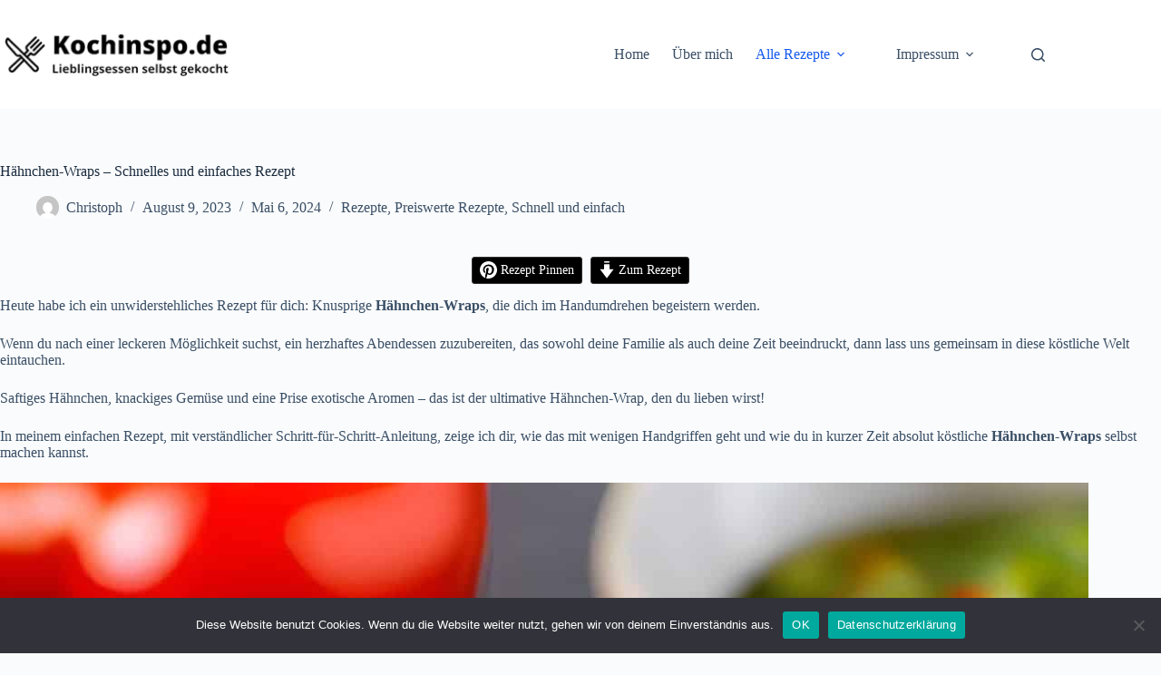

--- FILE ---
content_type: text/html; charset=UTF-8
request_url: https://kochinspo.de/haehnchen-wraps/
body_size: 27798
content:
<!doctype html><html lang="de" prefix="og: https://ogp.me/ns#"><head><meta charset="UTF-8"><meta name="viewport" content="width=device-width, initial-scale=1, maximum-scale=5, viewport-fit=cover"><link rel="profile" href="https://gmpg.org/xfn/11"><meta name="pinterest-rich-pin" content="false" /><link media="all" href="https://kochinspo.de/wp-content/cache/autoptimize/css/autoptimize_5672968848ea5a9ad87c0da9e3967930.css" rel="stylesheet"><title>Hähnchen-Wraps - Schnelles und einfaches Rezept - Kochinspo.de</title><meta name="description" content="Heute habe ich ein unwiderstehliches Rezept für dich: Knusprige Hähnchen-Wraps, die dich im Handumdrehen begeistern werden."/><meta name="robots" content="index, follow, max-snippet:-1, max-video-preview:-1, max-image-preview:large"/><link rel="canonical" href="https://kochinspo.de/haehnchen-wraps/" /><meta property="og:locale" content="de_DE" /><meta property="og:type" content="article" /><meta property="og:title" content="Hähnchen-Wraps - Schnelles und einfaches Rezept - Kochinspo.de" /><meta property="og:description" content="Heute habe ich ein unwiderstehliches Rezept für dich: Knusprige Hähnchen-Wraps, die dich im Handumdrehen begeistern werden." /><meta property="og:url" content="https://kochinspo.de/haehnchen-wraps/" /><meta property="og:site_name" content="Kochinspo.de" /><meta property="article:tag" content="Familienessen" /><meta property="article:tag" content="Geflügel" /><meta property="article:tag" content="Kinderessen" /><meta property="article:section" content="Rezepte" /><meta property="og:updated_time" content="2024-05-06T10:46:36+02:00" /><meta property="og:image" content="https://kochinspo.de/wp-content/uploads/2023/08/Haehnchen-Wraps-090823-1x1-003.jpg" /><meta property="og:image:secure_url" content="https://kochinspo.de/wp-content/uploads/2023/08/Haehnchen-Wraps-090823-1x1-003.jpg" /><meta property="og:image:width" content="1080" /><meta property="og:image:height" content="1080" /><meta property="og:image:alt" content="Zwei Hähnchen-Wraps auf einem weissen Teller. Aussen herum Deko." /><meta property="og:image:type" content="image/jpeg" /><meta property="article:published_time" content="2023-08-09T10:02:20+02:00" /><meta property="article:modified_time" content="2024-05-06T10:46:36+02:00" /><meta name="twitter:card" content="summary_large_image" /><meta name="twitter:title" content="Hähnchen-Wraps - Schnelles und einfaches Rezept - Kochinspo.de" /><meta name="twitter:description" content="Heute habe ich ein unwiderstehliches Rezept für dich: Knusprige Hähnchen-Wraps, die dich im Handumdrehen begeistern werden." /><meta name="twitter:image" content="https://kochinspo.de/wp-content/uploads/2023/08/Haehnchen-Wraps-090823-1x1-003.jpg" /><meta name="twitter:label1" content="Verfasst von" /><meta name="twitter:data1" content="Christoph" /><meta name="twitter:label2" content="Lesedauer" /><meta name="twitter:data2" content="3 Minuten" /> <script type="application/ld+json" class="rank-math-schema">{"@context":"https://schema.org","@graph":[{"@type":["Person","Organization"],"@id":"https://kochinspo.de/#person","name":"Christoph Kayper-Mensah","logo":{"@type":"ImageObject","@id":"https://kochinspo.de/#logo","url":"https://kochinspo.de/wp-content/uploads/2023/07/Kochinspo_logo_250.jpg","contentUrl":"https://kochinspo.de/wp-content/uploads/2023/07/Kochinspo_logo_250.jpg","caption":"Kochinspo.de","inLanguage":"de","width":"250","height":"60"},"image":{"@type":"ImageObject","@id":"https://kochinspo.de/#logo","url":"https://kochinspo.de/wp-content/uploads/2023/07/Kochinspo_logo_250.jpg","contentUrl":"https://kochinspo.de/wp-content/uploads/2023/07/Kochinspo_logo_250.jpg","caption":"Kochinspo.de","inLanguage":"de","width":"250","height":"60"}},{"@type":"WebSite","@id":"https://kochinspo.de/#website","url":"https://kochinspo.de","name":"Kochinspo.de","publisher":{"@id":"https://kochinspo.de/#person"},"inLanguage":"de"},{"@type":"ImageObject","@id":"https://kochinspo.de/wp-content/uploads/2023/08/Haehnchen-Wraps-090823-1x1-003.jpg","url":"https://kochinspo.de/wp-content/uploads/2023/08/Haehnchen-Wraps-090823-1x1-003.jpg","width":"1080","height":"1080","caption":"Zwei H\u00e4hnchen-Wraps auf einem weissen Teller. Aussen herum Deko.","inLanguage":"de"},{"@type":"BreadcrumbList","@id":"https://kochinspo.de/haehnchen-wraps/#breadcrumb","itemListElement":[{"@type":"ListItem","position":"1","item":{"@id":"https://kochinspo.de","name":"Home"}},{"@type":"ListItem","position":"2","item":{"@id":"https://kochinspo.de/category/rezepte/","name":"Rezepte"}},{"@type":"ListItem","position":"3","item":{"@id":"https://kochinspo.de/haehnchen-wraps/","name":"H\u00e4hnchen-Wraps &#8211; Schnelles und einfaches Rezept"}}]},{"@type":"WebPage","@id":"https://kochinspo.de/haehnchen-wraps/#webpage","url":"https://kochinspo.de/haehnchen-wraps/","name":"H\u00e4hnchen-Wraps - Schnelles und einfaches Rezept - Kochinspo.de","datePublished":"2023-08-09T10:02:20+02:00","dateModified":"2024-05-06T10:46:36+02:00","isPartOf":{"@id":"https://kochinspo.de/#website"},"primaryImageOfPage":{"@id":"https://kochinspo.de/wp-content/uploads/2023/08/Haehnchen-Wraps-090823-1x1-003.jpg"},"inLanguage":"de","breadcrumb":{"@id":"https://kochinspo.de/haehnchen-wraps/#breadcrumb"}},{"@type":"Person","@id":"https://kochinspo.de/author/heman/","name":"Christoph","url":"https://kochinspo.de/author/heman/","image":{"@type":"ImageObject","@id":"https://secure.gravatar.com/avatar/5d2b37616d6fbc8226e5a3818417d3bf01ac751ba8a2512ed1dc6d8b9148be12?s=96&amp;d=mm&amp;r=g","url":"https://secure.gravatar.com/avatar/5d2b37616d6fbc8226e5a3818417d3bf01ac751ba8a2512ed1dc6d8b9148be12?s=96&amp;d=mm&amp;r=g","caption":"Christoph","inLanguage":"de"}},{"@type":"BlogPosting","headline":"H\u00e4hnchen-Wraps - Schnelles und einfaches Rezept - Kochinspo.de","keywords":"H\u00e4hnchen-Wraps,H\u00e4hnchen-Wrap,H\u00e4hnchen-Wraps Rezept,Wraps","datePublished":"2023-08-09T10:02:20+02:00","dateModified":"2024-05-06T10:46:36+02:00","articleSection":"Preiswerte Rezepte, Rezepte, Schnell und einfach","author":{"@id":"https://kochinspo.de/author/heman/","name":"Christoph"},"publisher":{"@id":"https://kochinspo.de/#person"},"description":"Heute habe ich ein unwiderstehliches Rezept f\u00fcr dich: Knusprige H\u00e4hnchen-Wraps, die dich im Handumdrehen begeistern werden.","name":"H\u00e4hnchen-Wraps - Schnelles und einfaches Rezept - Kochinspo.de","@id":"https://kochinspo.de/haehnchen-wraps/#richSnippet","isPartOf":{"@id":"https://kochinspo.de/haehnchen-wraps/#webpage"},"image":{"@id":"https://kochinspo.de/wp-content/uploads/2023/08/Haehnchen-Wraps-090823-1x1-003.jpg"},"inLanguage":"de","mainEntityOfPage":{"@id":"https://kochinspo.de/haehnchen-wraps/#webpage"}},{"@type":"Recipe","name":"H\u00e4hnchen-Wraps","author":{"@type":"Person","name":"Christoph"},"description":"H\u00e4hnchen-Wraps sind ideal, wenn der Hunger anklopft und du wenig Zeit hast.","datePublished":"2023-08-09T10:02:20+00:00","image":["https://kochinspo.de/wp-content/uploads/2023/08/Haehnchen-Wraps-090823-1x1-003.jpg","https://kochinspo.de/wp-content/uploads/2023/08/Haehnchen-Wraps-090823-1x1-003-500x500.jpg","https://kochinspo.de/wp-content/uploads/2023/08/Haehnchen-Wraps-090823-1x1-003-500x375.jpg","https://kochinspo.de/wp-content/uploads/2023/08/Haehnchen-Wraps-090823-1x1-003-480x270.jpg"],"recipeYield":["4"],"prepTime":"PT15M","cookTime":"PT20M","recipeIngredient":["400 g H\u00e4hnchenbrust (in Streifen geschnitten)","4  Weiche Tortillas","150 g Gemischtes Gem\u00fcse (Paprika, Zwiebeln, Karotten, in d\u00fcnnen Streifen)","2  EL Oliven\u00f6l","1 TL Paprikapulver","\u00bd TL Kreuzk\u00fcmmel","Salz und Pfeffer nach Geschmack","Frische Kr\u00e4uter (Koriander oder Petersilie, gehackt)","Optional: scharfe So\u00dfe oder ein Joghurtdressing"],"recipeInstructions":[{"@type":"HowToStep","text":"Erhitze das Oliven\u00f6l in einer Pfanne und brate die H\u00e4hnchenstreifen bei mittlerer Hitze goldbraun und durchgegart.","name":"Erhitze das Oliven\u00f6l in einer Pfanne und brate die H\u00e4hnchenstreifen bei mittlerer Hitze goldbraun und durchgegart.","url":"https://kochinspo.de/haehnchen-wraps/#wprm-recipe-2321-step-0-0"},{"@type":"HowToStep","text":"F\u00fcge das gemischte Gem\u00fcse hinzu und brate es kurz an, bis es beginnt, Farbe anzunehmen.","name":"F\u00fcge das gemischte Gem\u00fcse hinzu und brate es kurz an, bis es beginnt, Farbe anzunehmen.","url":"https://kochinspo.de/haehnchen-wraps/#wprm-recipe-2321-step-0-1"},{"@type":"HowToStep","text":"W\u00fcrze mit Paprikapulver, Kreuzk\u00fcmmel, Salz und Pfeffer. Vermische alles gut.","name":"W\u00fcrze mit Paprikapulver, Kreuzk\u00fcmmel, Salz und Pfeffer. Vermische alles gut.","url":"https://kochinspo.de/haehnchen-wraps/#wprm-recipe-2321-step-0-2"},{"@type":"HowToStep","text":"Erw\u00e4rme die Tortillas kurz in einer trockenen Pfanne oder in der Mikrowelle.","name":"Erw\u00e4rme die Tortillas kurz in einer trockenen Pfanne oder in der Mikrowelle.","url":"https://kochinspo.de/haehnchen-wraps/#wprm-recipe-2321-step-0-3"},{"@type":"HowToStep","text":"Verteile die H\u00e4hnchen-Gem\u00fcse-Mischung gleichm\u00e4\u00dfig auf den Tortillas.","name":"Verteile die H\u00e4hnchen-Gem\u00fcse-Mischung gleichm\u00e4\u00dfig auf den Tortillas.","url":"https://kochinspo.de/haehnchen-wraps/#wprm-recipe-2321-step-0-4"},{"@type":"HowToStep","text":"Streue frische Kr\u00e4uter dar\u00fcber und f\u00fcge nach Belieben So\u00dfen hinzu.","name":"Streue frische Kr\u00e4uter dar\u00fcber und f\u00fcge nach Belieben So\u00dfen hinzu.","url":"https://kochinspo.de/haehnchen-wraps/#wprm-recipe-2321-step-0-5"},{"@type":"HowToStep","text":"Rolle die Tortillas fest zusammen und schneide sie diagonal in H\u00e4lften.","name":"Rolle die Tortillas fest zusammen und schneide sie diagonal in H\u00e4lften.","url":"https://kochinspo.de/haehnchen-wraps/#wprm-recipe-2321-step-0-6"},{"@type":"HowToStep","text":"Serviere die Wraps sofort und genie\u00dfe sie!","name":"Serviere die Wraps sofort und genie\u00dfe sie!","url":"https://kochinspo.de/haehnchen-wraps/#wprm-recipe-2321-step-0-7"}],"recipeCategory":["Hauptgericht"],"recipeCuisine":["International"],"keywords":"Fingerfood, Gefl\u00fcgel, Partyessen","nutrition":{"@type":"NutritionInformation","calories":"350 kcal","servingSize":"1 Portion"},"@id":"https://kochinspo.de/haehnchen-wraps/#recipe","mainEntityOfPage":"https://kochinspo.de/haehnchen-wraps/#webpage","isPartOf":{"@id":"https://kochinspo.de/haehnchen-wraps/#richSnippet"}}]}</script> <link rel='dns-prefetch' href='//stats.wp.com' /><link rel="alternate" type="application/rss+xml" title="Kochinspo.de &raquo; Feed" href="https://kochinspo.de/feed/" /><link rel="alternate" type="application/rss+xml" title="Kochinspo.de &raquo; Kommentar-Feed" href="https://kochinspo.de/comments/feed/" /><link rel="alternate" type="application/rss+xml" title="Kochinspo.de &raquo; Hähnchen-Wraps &#8211; Schnelles und einfaches Rezept-Kommentar-Feed" href="https://kochinspo.de/haehnchen-wraps/feed/" /><link rel="alternate" title="oEmbed (JSON)" type="application/json+oembed" href="https://kochinspo.de/wp-json/oembed/1.0/embed?url=https%3A%2F%2Fkochinspo.de%2Fhaehnchen-wraps%2F" /><link rel="alternate" title="oEmbed (XML)" type="text/xml+oembed" href="https://kochinspo.de/wp-json/oembed/1.0/embed?url=https%3A%2F%2Fkochinspo.de%2Fhaehnchen-wraps%2F&#038;format=xml" /> <script defer src="[data-uri]"></script><style id='wp-img-auto-sizes-contain-inline-css'>img:is([sizes=auto i],[sizes^="auto," i]){contain-intrinsic-size:3000px 1500px}
/*# sourceURL=wp-img-auto-sizes-contain-inline-css */</style><link rel='stylesheet' id='blocksy-dynamic-global-css' href='https://kochinspo.de/wp-content/cache/autoptimize/css/autoptimize_single_8655780710e7798f5d6b98d3c86e254d.css?ver=40537' media='all' /><style id='powerfolio-portfolio-block-style-inline-css'>.wp-block-create-block-my-first-block{background-color:#21759b;color:#fff;padding:2px}

/*# sourceURL=https://kochinspo.de/wp-content/plugins/portfolio-elementor/build/portfolio-block/style-index.css */</style><style id='powerfolio-image-gallery-block-style-inline-css'>.wp-block-create-block-my-first-block{background-color:#21759b;color:#fff;padding:2px}

/*# sourceURL=https://kochinspo.de/wp-content/plugins/portfolio-elementor/build/image-gallery-block/style-index.css */</style><style id='global-styles-inline-css'>:root{--wp--preset--aspect-ratio--square: 1;--wp--preset--aspect-ratio--4-3: 4/3;--wp--preset--aspect-ratio--3-4: 3/4;--wp--preset--aspect-ratio--3-2: 3/2;--wp--preset--aspect-ratio--2-3: 2/3;--wp--preset--aspect-ratio--16-9: 16/9;--wp--preset--aspect-ratio--9-16: 9/16;--wp--preset--color--black: #000000;--wp--preset--color--cyan-bluish-gray: #abb8c3;--wp--preset--color--white: #ffffff;--wp--preset--color--pale-pink: #f78da7;--wp--preset--color--vivid-red: #cf2e2e;--wp--preset--color--luminous-vivid-orange: #ff6900;--wp--preset--color--luminous-vivid-amber: #fcb900;--wp--preset--color--light-green-cyan: #7bdcb5;--wp--preset--color--vivid-green-cyan: #00d084;--wp--preset--color--pale-cyan-blue: #8ed1fc;--wp--preset--color--vivid-cyan-blue: #0693e3;--wp--preset--color--vivid-purple: #9b51e0;--wp--preset--color--palette-color-1: var(--theme-palette-color-1, #2872fa);--wp--preset--color--palette-color-2: var(--theme-palette-color-2, #1559ed);--wp--preset--color--palette-color-3: var(--theme-palette-color-3, #3A4F66);--wp--preset--color--palette-color-4: var(--theme-palette-color-4, #192a3d);--wp--preset--color--palette-color-5: var(--theme-palette-color-5, #e1e8ed);--wp--preset--color--palette-color-6: var(--theme-palette-color-6, #f2f5f7);--wp--preset--color--palette-color-7: var(--theme-palette-color-7, #FAFBFC);--wp--preset--color--palette-color-8: var(--theme-palette-color-8, #ffffff);--wp--preset--gradient--vivid-cyan-blue-to-vivid-purple: linear-gradient(135deg,rgb(6,147,227) 0%,rgb(155,81,224) 100%);--wp--preset--gradient--light-green-cyan-to-vivid-green-cyan: linear-gradient(135deg,rgb(122,220,180) 0%,rgb(0,208,130) 100%);--wp--preset--gradient--luminous-vivid-amber-to-luminous-vivid-orange: linear-gradient(135deg,rgb(252,185,0) 0%,rgb(255,105,0) 100%);--wp--preset--gradient--luminous-vivid-orange-to-vivid-red: linear-gradient(135deg,rgb(255,105,0) 0%,rgb(207,46,46) 100%);--wp--preset--gradient--very-light-gray-to-cyan-bluish-gray: linear-gradient(135deg,rgb(238,238,238) 0%,rgb(169,184,195) 100%);--wp--preset--gradient--cool-to-warm-spectrum: linear-gradient(135deg,rgb(74,234,220) 0%,rgb(151,120,209) 20%,rgb(207,42,186) 40%,rgb(238,44,130) 60%,rgb(251,105,98) 80%,rgb(254,248,76) 100%);--wp--preset--gradient--blush-light-purple: linear-gradient(135deg,rgb(255,206,236) 0%,rgb(152,150,240) 100%);--wp--preset--gradient--blush-bordeaux: linear-gradient(135deg,rgb(254,205,165) 0%,rgb(254,45,45) 50%,rgb(107,0,62) 100%);--wp--preset--gradient--luminous-dusk: linear-gradient(135deg,rgb(255,203,112) 0%,rgb(199,81,192) 50%,rgb(65,88,208) 100%);--wp--preset--gradient--pale-ocean: linear-gradient(135deg,rgb(255,245,203) 0%,rgb(182,227,212) 50%,rgb(51,167,181) 100%);--wp--preset--gradient--electric-grass: linear-gradient(135deg,rgb(202,248,128) 0%,rgb(113,206,126) 100%);--wp--preset--gradient--midnight: linear-gradient(135deg,rgb(2,3,129) 0%,rgb(40,116,252) 100%);--wp--preset--gradient--juicy-peach: linear-gradient(to right, #ffecd2 0%, #fcb69f 100%);--wp--preset--gradient--young-passion: linear-gradient(to right, #ff8177 0%, #ff867a 0%, #ff8c7f 21%, #f99185 52%, #cf556c 78%, #b12a5b 100%);--wp--preset--gradient--true-sunset: linear-gradient(to right, #fa709a 0%, #fee140 100%);--wp--preset--gradient--morpheus-den: linear-gradient(to top, #30cfd0 0%, #330867 100%);--wp--preset--gradient--plum-plate: linear-gradient(135deg, #667eea 0%, #764ba2 100%);--wp--preset--gradient--aqua-splash: linear-gradient(15deg, #13547a 0%, #80d0c7 100%);--wp--preset--gradient--love-kiss: linear-gradient(to top, #ff0844 0%, #ffb199 100%);--wp--preset--gradient--new-retrowave: linear-gradient(to top, #3b41c5 0%, #a981bb 49%, #ffc8a9 100%);--wp--preset--gradient--plum-bath: linear-gradient(to top, #cc208e 0%, #6713d2 100%);--wp--preset--gradient--high-flight: linear-gradient(to right, #0acffe 0%, #495aff 100%);--wp--preset--gradient--teen-party: linear-gradient(-225deg, #FF057C 0%, #8D0B93 50%, #321575 100%);--wp--preset--gradient--fabled-sunset: linear-gradient(-225deg, #231557 0%, #44107A 29%, #FF1361 67%, #FFF800 100%);--wp--preset--gradient--arielle-smile: radial-gradient(circle 248px at center, #16d9e3 0%, #30c7ec 47%, #46aef7 100%);--wp--preset--gradient--itmeo-branding: linear-gradient(180deg, #2af598 0%, #009efd 100%);--wp--preset--gradient--deep-blue: linear-gradient(to right, #6a11cb 0%, #2575fc 100%);--wp--preset--gradient--strong-bliss: linear-gradient(to right, #f78ca0 0%, #f9748f 19%, #fd868c 60%, #fe9a8b 100%);--wp--preset--gradient--sweet-period: linear-gradient(to top, #3f51b1 0%, #5a55ae 13%, #7b5fac 25%, #8f6aae 38%, #a86aa4 50%, #cc6b8e 62%, #f18271 75%, #f3a469 87%, #f7c978 100%);--wp--preset--gradient--purple-division: linear-gradient(to top, #7028e4 0%, #e5b2ca 100%);--wp--preset--gradient--cold-evening: linear-gradient(to top, #0c3483 0%, #a2b6df 100%, #6b8cce 100%, #a2b6df 100%);--wp--preset--gradient--mountain-rock: linear-gradient(to right, #868f96 0%, #596164 100%);--wp--preset--gradient--desert-hump: linear-gradient(to top, #c79081 0%, #dfa579 100%);--wp--preset--gradient--ethernal-constance: linear-gradient(to top, #09203f 0%, #537895 100%);--wp--preset--gradient--happy-memories: linear-gradient(-60deg, #ff5858 0%, #f09819 100%);--wp--preset--gradient--grown-early: linear-gradient(to top, #0ba360 0%, #3cba92 100%);--wp--preset--gradient--morning-salad: linear-gradient(-225deg, #B7F8DB 0%, #50A7C2 100%);--wp--preset--gradient--night-call: linear-gradient(-225deg, #AC32E4 0%, #7918F2 48%, #4801FF 100%);--wp--preset--gradient--mind-crawl: linear-gradient(-225deg, #473B7B 0%, #3584A7 51%, #30D2BE 100%);--wp--preset--gradient--angel-care: linear-gradient(-225deg, #FFE29F 0%, #FFA99F 48%, #FF719A 100%);--wp--preset--gradient--juicy-cake: linear-gradient(to top, #e14fad 0%, #f9d423 100%);--wp--preset--gradient--rich-metal: linear-gradient(to right, #d7d2cc 0%, #304352 100%);--wp--preset--gradient--mole-hall: linear-gradient(-20deg, #616161 0%, #9bc5c3 100%);--wp--preset--gradient--cloudy-knoxville: linear-gradient(120deg, #fdfbfb 0%, #ebedee 100%);--wp--preset--gradient--soft-grass: linear-gradient(to top, #c1dfc4 0%, #deecdd 100%);--wp--preset--gradient--saint-petersburg: linear-gradient(135deg, #f5f7fa 0%, #c3cfe2 100%);--wp--preset--gradient--everlasting-sky: linear-gradient(135deg, #fdfcfb 0%, #e2d1c3 100%);--wp--preset--gradient--kind-steel: linear-gradient(-20deg, #e9defa 0%, #fbfcdb 100%);--wp--preset--gradient--over-sun: linear-gradient(60deg, #abecd6 0%, #fbed96 100%);--wp--preset--gradient--premium-white: linear-gradient(to top, #d5d4d0 0%, #d5d4d0 1%, #eeeeec 31%, #efeeec 75%, #e9e9e7 100%);--wp--preset--gradient--clean-mirror: linear-gradient(45deg, #93a5cf 0%, #e4efe9 100%);--wp--preset--gradient--wild-apple: linear-gradient(to top, #d299c2 0%, #fef9d7 100%);--wp--preset--gradient--snow-again: linear-gradient(to top, #e6e9f0 0%, #eef1f5 100%);--wp--preset--gradient--confident-cloud: linear-gradient(to top, #dad4ec 0%, #dad4ec 1%, #f3e7e9 100%);--wp--preset--gradient--glass-water: linear-gradient(to top, #dfe9f3 0%, white 100%);--wp--preset--gradient--perfect-white: linear-gradient(-225deg, #E3FDF5 0%, #FFE6FA 100%);--wp--preset--font-size--small: 13px;--wp--preset--font-size--medium: 20px;--wp--preset--font-size--large: clamp(22px, 1.375rem + ((1vw - 3.2px) * 0.625), 30px);--wp--preset--font-size--x-large: clamp(30px, 1.875rem + ((1vw - 3.2px) * 1.563), 50px);--wp--preset--font-size--xx-large: clamp(45px, 2.813rem + ((1vw - 3.2px) * 2.734), 80px);--wp--preset--spacing--20: 0.44rem;--wp--preset--spacing--30: 0.67rem;--wp--preset--spacing--40: 1rem;--wp--preset--spacing--50: 1.5rem;--wp--preset--spacing--60: 2.25rem;--wp--preset--spacing--70: 3.38rem;--wp--preset--spacing--80: 5.06rem;--wp--preset--shadow--natural: 6px 6px 9px rgba(0, 0, 0, 0.2);--wp--preset--shadow--deep: 12px 12px 50px rgba(0, 0, 0, 0.4);--wp--preset--shadow--sharp: 6px 6px 0px rgba(0, 0, 0, 0.2);--wp--preset--shadow--outlined: 6px 6px 0px -3px rgb(255, 255, 255), 6px 6px rgb(0, 0, 0);--wp--preset--shadow--crisp: 6px 6px 0px rgb(0, 0, 0);}:root { --wp--style--global--content-size: var(--theme-block-max-width);--wp--style--global--wide-size: var(--theme-block-wide-max-width); }:where(body) { margin: 0; }.wp-site-blocks > .alignleft { float: left; margin-right: 2em; }.wp-site-blocks > .alignright { float: right; margin-left: 2em; }.wp-site-blocks > .aligncenter { justify-content: center; margin-left: auto; margin-right: auto; }:where(.wp-site-blocks) > * { margin-block-start: var(--theme-content-spacing); margin-block-end: 0; }:where(.wp-site-blocks) > :first-child { margin-block-start: 0; }:where(.wp-site-blocks) > :last-child { margin-block-end: 0; }:root { --wp--style--block-gap: var(--theme-content-spacing); }:root :where(.is-layout-flow) > :first-child{margin-block-start: 0;}:root :where(.is-layout-flow) > :last-child{margin-block-end: 0;}:root :where(.is-layout-flow) > *{margin-block-start: var(--theme-content-spacing);margin-block-end: 0;}:root :where(.is-layout-constrained) > :first-child{margin-block-start: 0;}:root :where(.is-layout-constrained) > :last-child{margin-block-end: 0;}:root :where(.is-layout-constrained) > *{margin-block-start: var(--theme-content-spacing);margin-block-end: 0;}:root :where(.is-layout-flex){gap: var(--theme-content-spacing);}:root :where(.is-layout-grid){gap: var(--theme-content-spacing);}.is-layout-flow > .alignleft{float: left;margin-inline-start: 0;margin-inline-end: 2em;}.is-layout-flow > .alignright{float: right;margin-inline-start: 2em;margin-inline-end: 0;}.is-layout-flow > .aligncenter{margin-left: auto !important;margin-right: auto !important;}.is-layout-constrained > .alignleft{float: left;margin-inline-start: 0;margin-inline-end: 2em;}.is-layout-constrained > .alignright{float: right;margin-inline-start: 2em;margin-inline-end: 0;}.is-layout-constrained > .aligncenter{margin-left: auto !important;margin-right: auto !important;}.is-layout-constrained > :where(:not(.alignleft):not(.alignright):not(.alignfull)){max-width: var(--wp--style--global--content-size);margin-left: auto !important;margin-right: auto !important;}.is-layout-constrained > .alignwide{max-width: var(--wp--style--global--wide-size);}body .is-layout-flex{display: flex;}.is-layout-flex{flex-wrap: wrap;align-items: center;}.is-layout-flex > :is(*, div){margin: 0;}body .is-layout-grid{display: grid;}.is-layout-grid > :is(*, div){margin: 0;}body{padding-top: 0px;padding-right: 0px;padding-bottom: 0px;padding-left: 0px;}:root :where(.wp-element-button, .wp-block-button__link){font-style: inherit;font-weight: inherit;letter-spacing: inherit;text-transform: inherit;}.has-black-color{color: var(--wp--preset--color--black) !important;}.has-cyan-bluish-gray-color{color: var(--wp--preset--color--cyan-bluish-gray) !important;}.has-white-color{color: var(--wp--preset--color--white) !important;}.has-pale-pink-color{color: var(--wp--preset--color--pale-pink) !important;}.has-vivid-red-color{color: var(--wp--preset--color--vivid-red) !important;}.has-luminous-vivid-orange-color{color: var(--wp--preset--color--luminous-vivid-orange) !important;}.has-luminous-vivid-amber-color{color: var(--wp--preset--color--luminous-vivid-amber) !important;}.has-light-green-cyan-color{color: var(--wp--preset--color--light-green-cyan) !important;}.has-vivid-green-cyan-color{color: var(--wp--preset--color--vivid-green-cyan) !important;}.has-pale-cyan-blue-color{color: var(--wp--preset--color--pale-cyan-blue) !important;}.has-vivid-cyan-blue-color{color: var(--wp--preset--color--vivid-cyan-blue) !important;}.has-vivid-purple-color{color: var(--wp--preset--color--vivid-purple) !important;}.has-palette-color-1-color{color: var(--wp--preset--color--palette-color-1) !important;}.has-palette-color-2-color{color: var(--wp--preset--color--palette-color-2) !important;}.has-palette-color-3-color{color: var(--wp--preset--color--palette-color-3) !important;}.has-palette-color-4-color{color: var(--wp--preset--color--palette-color-4) !important;}.has-palette-color-5-color{color: var(--wp--preset--color--palette-color-5) !important;}.has-palette-color-6-color{color: var(--wp--preset--color--palette-color-6) !important;}.has-palette-color-7-color{color: var(--wp--preset--color--palette-color-7) !important;}.has-palette-color-8-color{color: var(--wp--preset--color--palette-color-8) !important;}.has-black-background-color{background-color: var(--wp--preset--color--black) !important;}.has-cyan-bluish-gray-background-color{background-color: var(--wp--preset--color--cyan-bluish-gray) !important;}.has-white-background-color{background-color: var(--wp--preset--color--white) !important;}.has-pale-pink-background-color{background-color: var(--wp--preset--color--pale-pink) !important;}.has-vivid-red-background-color{background-color: var(--wp--preset--color--vivid-red) !important;}.has-luminous-vivid-orange-background-color{background-color: var(--wp--preset--color--luminous-vivid-orange) !important;}.has-luminous-vivid-amber-background-color{background-color: var(--wp--preset--color--luminous-vivid-amber) !important;}.has-light-green-cyan-background-color{background-color: var(--wp--preset--color--light-green-cyan) !important;}.has-vivid-green-cyan-background-color{background-color: var(--wp--preset--color--vivid-green-cyan) !important;}.has-pale-cyan-blue-background-color{background-color: var(--wp--preset--color--pale-cyan-blue) !important;}.has-vivid-cyan-blue-background-color{background-color: var(--wp--preset--color--vivid-cyan-blue) !important;}.has-vivid-purple-background-color{background-color: var(--wp--preset--color--vivid-purple) !important;}.has-palette-color-1-background-color{background-color: var(--wp--preset--color--palette-color-1) !important;}.has-palette-color-2-background-color{background-color: var(--wp--preset--color--palette-color-2) !important;}.has-palette-color-3-background-color{background-color: var(--wp--preset--color--palette-color-3) !important;}.has-palette-color-4-background-color{background-color: var(--wp--preset--color--palette-color-4) !important;}.has-palette-color-5-background-color{background-color: var(--wp--preset--color--palette-color-5) !important;}.has-palette-color-6-background-color{background-color: var(--wp--preset--color--palette-color-6) !important;}.has-palette-color-7-background-color{background-color: var(--wp--preset--color--palette-color-7) !important;}.has-palette-color-8-background-color{background-color: var(--wp--preset--color--palette-color-8) !important;}.has-black-border-color{border-color: var(--wp--preset--color--black) !important;}.has-cyan-bluish-gray-border-color{border-color: var(--wp--preset--color--cyan-bluish-gray) !important;}.has-white-border-color{border-color: var(--wp--preset--color--white) !important;}.has-pale-pink-border-color{border-color: var(--wp--preset--color--pale-pink) !important;}.has-vivid-red-border-color{border-color: var(--wp--preset--color--vivid-red) !important;}.has-luminous-vivid-orange-border-color{border-color: var(--wp--preset--color--luminous-vivid-orange) !important;}.has-luminous-vivid-amber-border-color{border-color: var(--wp--preset--color--luminous-vivid-amber) !important;}.has-light-green-cyan-border-color{border-color: var(--wp--preset--color--light-green-cyan) !important;}.has-vivid-green-cyan-border-color{border-color: var(--wp--preset--color--vivid-green-cyan) !important;}.has-pale-cyan-blue-border-color{border-color: var(--wp--preset--color--pale-cyan-blue) !important;}.has-vivid-cyan-blue-border-color{border-color: var(--wp--preset--color--vivid-cyan-blue) !important;}.has-vivid-purple-border-color{border-color: var(--wp--preset--color--vivid-purple) !important;}.has-palette-color-1-border-color{border-color: var(--wp--preset--color--palette-color-1) !important;}.has-palette-color-2-border-color{border-color: var(--wp--preset--color--palette-color-2) !important;}.has-palette-color-3-border-color{border-color: var(--wp--preset--color--palette-color-3) !important;}.has-palette-color-4-border-color{border-color: var(--wp--preset--color--palette-color-4) !important;}.has-palette-color-5-border-color{border-color: var(--wp--preset--color--palette-color-5) !important;}.has-palette-color-6-border-color{border-color: var(--wp--preset--color--palette-color-6) !important;}.has-palette-color-7-border-color{border-color: var(--wp--preset--color--palette-color-7) !important;}.has-palette-color-8-border-color{border-color: var(--wp--preset--color--palette-color-8) !important;}.has-vivid-cyan-blue-to-vivid-purple-gradient-background{background: var(--wp--preset--gradient--vivid-cyan-blue-to-vivid-purple) !important;}.has-light-green-cyan-to-vivid-green-cyan-gradient-background{background: var(--wp--preset--gradient--light-green-cyan-to-vivid-green-cyan) !important;}.has-luminous-vivid-amber-to-luminous-vivid-orange-gradient-background{background: var(--wp--preset--gradient--luminous-vivid-amber-to-luminous-vivid-orange) !important;}.has-luminous-vivid-orange-to-vivid-red-gradient-background{background: var(--wp--preset--gradient--luminous-vivid-orange-to-vivid-red) !important;}.has-very-light-gray-to-cyan-bluish-gray-gradient-background{background: var(--wp--preset--gradient--very-light-gray-to-cyan-bluish-gray) !important;}.has-cool-to-warm-spectrum-gradient-background{background: var(--wp--preset--gradient--cool-to-warm-spectrum) !important;}.has-blush-light-purple-gradient-background{background: var(--wp--preset--gradient--blush-light-purple) !important;}.has-blush-bordeaux-gradient-background{background: var(--wp--preset--gradient--blush-bordeaux) !important;}.has-luminous-dusk-gradient-background{background: var(--wp--preset--gradient--luminous-dusk) !important;}.has-pale-ocean-gradient-background{background: var(--wp--preset--gradient--pale-ocean) !important;}.has-electric-grass-gradient-background{background: var(--wp--preset--gradient--electric-grass) !important;}.has-midnight-gradient-background{background: var(--wp--preset--gradient--midnight) !important;}.has-juicy-peach-gradient-background{background: var(--wp--preset--gradient--juicy-peach) !important;}.has-young-passion-gradient-background{background: var(--wp--preset--gradient--young-passion) !important;}.has-true-sunset-gradient-background{background: var(--wp--preset--gradient--true-sunset) !important;}.has-morpheus-den-gradient-background{background: var(--wp--preset--gradient--morpheus-den) !important;}.has-plum-plate-gradient-background{background: var(--wp--preset--gradient--plum-plate) !important;}.has-aqua-splash-gradient-background{background: var(--wp--preset--gradient--aqua-splash) !important;}.has-love-kiss-gradient-background{background: var(--wp--preset--gradient--love-kiss) !important;}.has-new-retrowave-gradient-background{background: var(--wp--preset--gradient--new-retrowave) !important;}.has-plum-bath-gradient-background{background: var(--wp--preset--gradient--plum-bath) !important;}.has-high-flight-gradient-background{background: var(--wp--preset--gradient--high-flight) !important;}.has-teen-party-gradient-background{background: var(--wp--preset--gradient--teen-party) !important;}.has-fabled-sunset-gradient-background{background: var(--wp--preset--gradient--fabled-sunset) !important;}.has-arielle-smile-gradient-background{background: var(--wp--preset--gradient--arielle-smile) !important;}.has-itmeo-branding-gradient-background{background: var(--wp--preset--gradient--itmeo-branding) !important;}.has-deep-blue-gradient-background{background: var(--wp--preset--gradient--deep-blue) !important;}.has-strong-bliss-gradient-background{background: var(--wp--preset--gradient--strong-bliss) !important;}.has-sweet-period-gradient-background{background: var(--wp--preset--gradient--sweet-period) !important;}.has-purple-division-gradient-background{background: var(--wp--preset--gradient--purple-division) !important;}.has-cold-evening-gradient-background{background: var(--wp--preset--gradient--cold-evening) !important;}.has-mountain-rock-gradient-background{background: var(--wp--preset--gradient--mountain-rock) !important;}.has-desert-hump-gradient-background{background: var(--wp--preset--gradient--desert-hump) !important;}.has-ethernal-constance-gradient-background{background: var(--wp--preset--gradient--ethernal-constance) !important;}.has-happy-memories-gradient-background{background: var(--wp--preset--gradient--happy-memories) !important;}.has-grown-early-gradient-background{background: var(--wp--preset--gradient--grown-early) !important;}.has-morning-salad-gradient-background{background: var(--wp--preset--gradient--morning-salad) !important;}.has-night-call-gradient-background{background: var(--wp--preset--gradient--night-call) !important;}.has-mind-crawl-gradient-background{background: var(--wp--preset--gradient--mind-crawl) !important;}.has-angel-care-gradient-background{background: var(--wp--preset--gradient--angel-care) !important;}.has-juicy-cake-gradient-background{background: var(--wp--preset--gradient--juicy-cake) !important;}.has-rich-metal-gradient-background{background: var(--wp--preset--gradient--rich-metal) !important;}.has-mole-hall-gradient-background{background: var(--wp--preset--gradient--mole-hall) !important;}.has-cloudy-knoxville-gradient-background{background: var(--wp--preset--gradient--cloudy-knoxville) !important;}.has-soft-grass-gradient-background{background: var(--wp--preset--gradient--soft-grass) !important;}.has-saint-petersburg-gradient-background{background: var(--wp--preset--gradient--saint-petersburg) !important;}.has-everlasting-sky-gradient-background{background: var(--wp--preset--gradient--everlasting-sky) !important;}.has-kind-steel-gradient-background{background: var(--wp--preset--gradient--kind-steel) !important;}.has-over-sun-gradient-background{background: var(--wp--preset--gradient--over-sun) !important;}.has-premium-white-gradient-background{background: var(--wp--preset--gradient--premium-white) !important;}.has-clean-mirror-gradient-background{background: var(--wp--preset--gradient--clean-mirror) !important;}.has-wild-apple-gradient-background{background: var(--wp--preset--gradient--wild-apple) !important;}.has-snow-again-gradient-background{background: var(--wp--preset--gradient--snow-again) !important;}.has-confident-cloud-gradient-background{background: var(--wp--preset--gradient--confident-cloud) !important;}.has-glass-water-gradient-background{background: var(--wp--preset--gradient--glass-water) !important;}.has-perfect-white-gradient-background{background: var(--wp--preset--gradient--perfect-white) !important;}.has-small-font-size{font-size: var(--wp--preset--font-size--small) !important;}.has-medium-font-size{font-size: var(--wp--preset--font-size--medium) !important;}.has-large-font-size{font-size: var(--wp--preset--font-size--large) !important;}.has-x-large-font-size{font-size: var(--wp--preset--font-size--x-large) !important;}.has-xx-large-font-size{font-size: var(--wp--preset--font-size--xx-large) !important;}
:root :where(.wp-block-pullquote){font-size: clamp(0.984em, 0.984rem + ((1vw - 0.2em) * 0.645), 1.5em);line-height: 1.6;}
/*# sourceURL=global-styles-inline-css */</style><link rel='stylesheet' id='dashicons-css' href='https://kochinspo.de/wp-includes/css/dashicons.min.css?ver=6.9' media='all' /> <script defer id="cookie-notice-front-js-before" src="[data-uri]"></script> <script defer src="https://kochinspo.de/wp-content/plugins/cookie-notice/js/front.min.js?ver=2.5.11" id="cookie-notice-front-js"></script> <link rel="https://api.w.org/" href="https://kochinspo.de/wp-json/" /><link rel="alternate" title="JSON" type="application/json" href="https://kochinspo.de/wp-json/wp/v2/posts/2318" /><link rel="EditURI" type="application/rsd+xml" title="RSD" href="https://kochinspo.de/xmlrpc.php?rsd" /><meta name="generator" content="WordPress 6.9" /><link rel='shortlink' href='https://kochinspo.de/?p=2318' />  <script defer src="https://www.googletagmanager.com/gtag/js?id=G-VWXWDMZQJ5"></script> <script defer src="[data-uri]"></script> <style type="text/css">.tippy-box[data-theme~="wprm"] { background-color: #333333; color: #FFFFFF; } .tippy-box[data-theme~="wprm"][data-placement^="top"] > .tippy-arrow::before { border-top-color: #333333; } .tippy-box[data-theme~="wprm"][data-placement^="bottom"] > .tippy-arrow::before { border-bottom-color: #333333; } .tippy-box[data-theme~="wprm"][data-placement^="left"] > .tippy-arrow::before { border-left-color: #333333; } .tippy-box[data-theme~="wprm"][data-placement^="right"] > .tippy-arrow::before { border-right-color: #333333; } .tippy-box[data-theme~="wprm"] a { color: #FFFFFF; } .wprm-comment-rating svg { width: 24px !important; height: 24px !important; } img.wprm-comment-rating { width: 120px !important; height: 24px !important; } body { --comment-rating-star-color: #343434; } body { --wprm-popup-font-size: 16px; } body { --wprm-popup-background: #ffffff; } body { --wprm-popup-title: #000000; } body { --wprm-popup-content: #444444; } body { --wprm-popup-button-background: #444444; } body { --wprm-popup-button-text: #ffffff; } body { --wprm-popup-accent: #747B2D; }</style><style type="text/css">.wprm-glossary-term {color: #5A822B;text-decoration: underline;cursor: help;}</style><style type="text/css">.wprm-recipe-template-ki-snippets {
    font-family: inherit; /*wprm_font_family type=font*/
    font-size: 0.9em; /*wprm_font_size type=font_size*/
    text-align: center; /*wprm_text_align type=align*/
    margin-top: 0px; /*wprm_margin_top type=size*/
    margin-bottom: 10px; /*wprm_margin_bottom type=size*/
}
.wprm-recipe-template-ki-snippets a  {
    margin: 5px; /*wprm_margin_button type=size*/
    margin: 5px; /*wprm_margin_button type=size*/
}

.wprm-recipe-template-ki-snippets a:first-child {
    margin-left: 0;
}
.wprm-recipe-template-ki-snippets a:last-child {
    margin-right: 0;
}.wprm-recipe-template-snippet-basic-buttons {
    font-family: inherit; /* wprm_font_family type=font */
    font-size: 0.9em; /* wprm_font_size type=font_size */
    text-align: center; /* wprm_text_align type=align */
    margin-top: 0px; /* wprm_margin_top type=size */
    margin-bottom: 10px; /* wprm_margin_bottom type=size */
}
.wprm-recipe-template-snippet-basic-buttons a  {
    margin: 5px; /* wprm_margin_button type=size */
    margin: 5px; /* wprm_margin_button type=size */
}

.wprm-recipe-template-snippet-basic-buttons a:first-child {
    margin-left: 0;
}
.wprm-recipe-template-snippet-basic-buttons a:last-child {
    margin-right: 0;
}.wprm-recipe-template-thermochic {
    margin: 20px auto;
    background-color: #ffffff; /*wprm_background type=color*/
    font-family: Arial, Helvetica, sans-serif; /*wprm_main_font_family type=font*/
    font-size: 1em; /*wprm_main_font_size type=font_size*/
    line-height: 1.5em !important; /*wprm_main_line_height type=font_size*/
    color: #333333; /*wprm_main_text type=color*/
    max-width: 950px; /*wprm_max_width type=size*/
}
.wprm-recipe-template-thermochic a {
    color: #5A822B; /*wprm_link type=color*/
}
.wprm-recipe-template-thermochic p, .wprm-recipe-template-thermochic li {
    font-family: Arial, Helvetica, sans-serif; /*wprm_main_font_family type=font*/
    font-size: 1em !important;
    line-height: 1.5em !important; /*wprm_main_line_height type=font_size*/
}
.wprm-recipe-template-thermochic li {
    margin: 0 0 0 32px !important;
    padding: 0 !important;
}
.rtl .wprm-recipe-template-thermochic li {
    margin: 0 32px 0 0 !important;
}
.wprm-recipe-template-thermochic ol, .wprm-recipe-template-thermochic ul {
    margin: 0 !important;
    padding: 0 !important;
}
.wprm-recipe-template-thermochic br {
    display: none;
}
.wprm-recipe-template-thermochic .wprm-recipe-name,
.wprm-recipe-template-thermochic .wprm-recipe-header {
    font-family: Arial, Helvetica, sans-serif; /*wprm_header_font_family type=font*/
    color: #212121; /*wprm_header_text type=color*/
    line-height: 1.3em; /*wprm_header_line_height type=font_size*/
}
.wprm-recipe-template-thermochic h1,
.wprm-recipe-template-thermochic h2,
.wprm-recipe-template-thermochic h3,
.wprm-recipe-template-thermochic h4,
.wprm-recipe-template-thermochic h5,
.wprm-recipe-template-thermochic h6 {
    font-family: Arial, Helvetica, sans-serif; /*wprm_header_font_family type=font*/
    color: #212121; /*wprm_header_text type=color*/
    line-height: 1.3em; /*wprm_header_line_height type=font_size*/
    margin: 0 !important;
    padding: 0 !important;
}
.wprm-recipe-template-thermochic .wprm-recipe-header {
    margin-top: 1.2em !important;
}
.wprm-recipe-template-thermochic h1 {
    font-size: 2em; /*wprm_h1_size type=font_size*/
}
.wprm-recipe-template-thermochic h2 {
    font-size: 1.8em; /*wprm_h2_size type=font_size*/
}
.wprm-recipe-template-thermochic h3 {
    font-size: 1.2em; /*wprm_h3_size type=font_size*/
}
.wprm-recipe-template-thermochic h4 {
    font-size: 1em; /*wprm_h4_size type=font_size*/
}
.wprm-recipe-template-thermochic h5 {
    font-size: 1em; /*wprm_h5_size type=font_size*/
}
.wprm-recipe-template-thermochic h6 {
    font-size: 1em; /*wprm_h6_size type=font_size*/
}.wprm-recipe-template-thermochic {
    font-size: 1em; /*wprm_main_font_size type=font_size*/
	border-style: solid; /*wprm_border_style type=border*/
	border-width: 1px; /*wprm_border_width type=size*/
	border-color: #E0E0E0; /*wprm_border type=color*/
    padding: 10px;
    background-color: #ffffff; /*wprm_background type=color*/
    max-width: 950px; /*wprm_max_width type=size*/
}
.wprm-recipe-template-thermochic a {
    color: #5A822B; /*wprm_link type=color*/
}
.wprm-recipe-template-thermochic .wprm-recipe-name {
    line-height: 1.3em;
    font-weight: bold;
}
.wprm-recipe-template-thermochic .wprm-template-chic-buttons {
	clear: both;
    font-size: 0.9em;
    text-align: center;
}
.wprm-recipe-template-thermochic .wprm-template-chic-buttons .wprm-recipe-icon {
    margin-right: 5px;
}
.wprm-recipe-template-thermochic .wprm-recipe-header {
	margin-bottom: 0.5em !important;
}
.wprm-recipe-template-thermochic .wprm-nutrition-label-container {
	font-size: 0.9em;
}
.wprm-recipe-template-thermochic .wprm-call-to-action {
	border-radius: 3px;
}.wprm-recipe-template-compact-howto {
    margin: 20px auto;
    background-color: #fafafa; /* wprm_background type=color */
    font-family: -apple-system, BlinkMacSystemFont, "Segoe UI", Roboto, Oxygen-Sans, Ubuntu, Cantarell, "Helvetica Neue", sans-serif; /* wprm_main_font_family type=font */
    font-size: 0.9em; /* wprm_main_font_size type=font_size */
    line-height: 1.5em; /* wprm_main_line_height type=font_size */
    color: #333333; /* wprm_main_text type=color */
    max-width: 650px; /* wprm_max_width type=size */
}
.wprm-recipe-template-compact-howto a {
    color: #3498db; /* wprm_link type=color */
}
.wprm-recipe-template-compact-howto p, .wprm-recipe-template-compact-howto li {
    font-family: -apple-system, BlinkMacSystemFont, "Segoe UI", Roboto, Oxygen-Sans, Ubuntu, Cantarell, "Helvetica Neue", sans-serif; /* wprm_main_font_family type=font */
    font-size: 1em !important;
    line-height: 1.5em !important; /* wprm_main_line_height type=font_size */
}
.wprm-recipe-template-compact-howto li {
    margin: 0 0 0 32px !important;
    padding: 0 !important;
}
.rtl .wprm-recipe-template-compact-howto li {
    margin: 0 32px 0 0 !important;
}
.wprm-recipe-template-compact-howto ol, .wprm-recipe-template-compact-howto ul {
    margin: 0 !important;
    padding: 0 !important;
}
.wprm-recipe-template-compact-howto br {
    display: none;
}
.wprm-recipe-template-compact-howto .wprm-recipe-name,
.wprm-recipe-template-compact-howto .wprm-recipe-header {
    font-family: -apple-system, BlinkMacSystemFont, "Segoe UI", Roboto, Oxygen-Sans, Ubuntu, Cantarell, "Helvetica Neue", sans-serif; /* wprm_header_font_family type=font */
    color: #000000; /* wprm_header_text type=color */
    line-height: 1.3em; /* wprm_header_line_height type=font_size */
}
.wprm-recipe-template-compact-howto .wprm-recipe-header * {
    font-family: -apple-system, BlinkMacSystemFont, "Segoe UI", Roboto, Oxygen-Sans, Ubuntu, Cantarell, "Helvetica Neue", sans-serif; /* wprm_main_font_family type=font */
}
.wprm-recipe-template-compact-howto h1,
.wprm-recipe-template-compact-howto h2,
.wprm-recipe-template-compact-howto h3,
.wprm-recipe-template-compact-howto h4,
.wprm-recipe-template-compact-howto h5,
.wprm-recipe-template-compact-howto h6 {
    font-family: -apple-system, BlinkMacSystemFont, "Segoe UI", Roboto, Oxygen-Sans, Ubuntu, Cantarell, "Helvetica Neue", sans-serif; /* wprm_header_font_family type=font */
    color: #212121; /* wprm_header_text type=color */
    line-height: 1.3em; /* wprm_header_line_height type=font_size */
    margin: 0 !important;
    padding: 0 !important;
}
.wprm-recipe-template-compact-howto .wprm-recipe-header {
    margin-top: 1.2em !important;
}
.wprm-recipe-template-compact-howto h1 {
    font-size: 2em; /* wprm_h1_size type=font_size */
}
.wprm-recipe-template-compact-howto h2 {
    font-size: 1.8em; /* wprm_h2_size type=font_size */
}
.wprm-recipe-template-compact-howto h3 {
    font-size: 1.2em; /* wprm_h3_size type=font_size */
}
.wprm-recipe-template-compact-howto h4 {
    font-size: 1em; /* wprm_h4_size type=font_size */
}
.wprm-recipe-template-compact-howto h5 {
    font-size: 1em; /* wprm_h5_size type=font_size */
}
.wprm-recipe-template-compact-howto h6 {
    font-size: 1em; /* wprm_h6_size type=font_size */
}.wprm-recipe-template-compact-howto {
	border-style: solid; /* wprm_border_style type=border */
	border-width: 1px; /* wprm_border_width type=size */
	border-color: #777777; /* wprm_border type=color */
	border-radius: 0px; /* wprm_border_radius type=size */
	padding: 10px;
}.wprm-recipe-template-chic {
    margin: 20px auto;
    background-color: #fafafa; /* wprm_background type=color */
    font-family: -apple-system, BlinkMacSystemFont, "Segoe UI", Roboto, Oxygen-Sans, Ubuntu, Cantarell, "Helvetica Neue", sans-serif; /* wprm_main_font_family type=font */
    font-size: 0.9em; /* wprm_main_font_size type=font_size */
    line-height: 1.5em; /* wprm_main_line_height type=font_size */
    color: #333333; /* wprm_main_text type=color */
    max-width: 650px; /* wprm_max_width type=size */
}
.wprm-recipe-template-chic a {
    color: #3498db; /* wprm_link type=color */
}
.wprm-recipe-template-chic p, .wprm-recipe-template-chic li {
    font-family: -apple-system, BlinkMacSystemFont, "Segoe UI", Roboto, Oxygen-Sans, Ubuntu, Cantarell, "Helvetica Neue", sans-serif; /* wprm_main_font_family type=font */
    font-size: 1em !important;
    line-height: 1.5em !important; /* wprm_main_line_height type=font_size */
}
.wprm-recipe-template-chic li {
    margin: 0 0 0 32px !important;
    padding: 0 !important;
}
.rtl .wprm-recipe-template-chic li {
    margin: 0 32px 0 0 !important;
}
.wprm-recipe-template-chic ol, .wprm-recipe-template-chic ul {
    margin: 0 !important;
    padding: 0 !important;
}
.wprm-recipe-template-chic br {
    display: none;
}
.wprm-recipe-template-chic .wprm-recipe-name,
.wprm-recipe-template-chic .wprm-recipe-header {
    font-family: -apple-system, BlinkMacSystemFont, "Segoe UI", Roboto, Oxygen-Sans, Ubuntu, Cantarell, "Helvetica Neue", sans-serif; /* wprm_header_font_family type=font */
    color: #000000; /* wprm_header_text type=color */
    line-height: 1.3em; /* wprm_header_line_height type=font_size */
}
.wprm-recipe-template-chic .wprm-recipe-header * {
    font-family: -apple-system, BlinkMacSystemFont, "Segoe UI", Roboto, Oxygen-Sans, Ubuntu, Cantarell, "Helvetica Neue", sans-serif; /* wprm_main_font_family type=font */
}
.wprm-recipe-template-chic h1,
.wprm-recipe-template-chic h2,
.wprm-recipe-template-chic h3,
.wprm-recipe-template-chic h4,
.wprm-recipe-template-chic h5,
.wprm-recipe-template-chic h6 {
    font-family: -apple-system, BlinkMacSystemFont, "Segoe UI", Roboto, Oxygen-Sans, Ubuntu, Cantarell, "Helvetica Neue", sans-serif; /* wprm_header_font_family type=font */
    color: #212121; /* wprm_header_text type=color */
    line-height: 1.3em; /* wprm_header_line_height type=font_size */
    margin: 0 !important;
    padding: 0 !important;
}
.wprm-recipe-template-chic .wprm-recipe-header {
    margin-top: 1.2em !important;
}
.wprm-recipe-template-chic h1 {
    font-size: 2em; /* wprm_h1_size type=font_size */
}
.wprm-recipe-template-chic h2 {
    font-size: 1.8em; /* wprm_h2_size type=font_size */
}
.wprm-recipe-template-chic h3 {
    font-size: 1.2em; /* wprm_h3_size type=font_size */
}
.wprm-recipe-template-chic h4 {
    font-size: 1em; /* wprm_h4_size type=font_size */
}
.wprm-recipe-template-chic h5 {
    font-size: 1em; /* wprm_h5_size type=font_size */
}
.wprm-recipe-template-chic h6 {
    font-size: 1em; /* wprm_h6_size type=font_size */
}.wprm-recipe-template-chic {
    font-size: 1em; /* wprm_main_font_size type=font_size */
	border-style: solid; /* wprm_border_style type=border */
	border-width: 1px; /* wprm_border_width type=size */
	border-color: #E0E0E0; /* wprm_border type=color */
    padding: 10px;
    background-color: #ffffff; /* wprm_background type=color */
    max-width: 950px; /* wprm_max_width type=size */
}
.wprm-recipe-template-chic a {
    color: #5A822B; /* wprm_link type=color */
}
.wprm-recipe-template-chic .wprm-recipe-name {
    line-height: 1.3em;
    font-weight: bold;
}
.wprm-recipe-template-chic .wprm-template-chic-buttons {
	clear: both;
    font-size: 0.9em;
    text-align: center;
}
.wprm-recipe-template-chic .wprm-template-chic-buttons .wprm-recipe-icon {
    margin-right: 5px;
}
.wprm-recipe-template-chic .wprm-recipe-header {
	margin-bottom: 0.5em !important;
}
.wprm-recipe-template-chic .wprm-nutrition-label-container {
	font-size: 0.9em;
}
.wprm-recipe-template-chic .wprm-call-to-action {
	border-radius: 3px;
}</style><style>img#wpstats{display:none}</style><noscript><link rel='stylesheet' href='https://kochinspo.de/wp-content/themes/blocksy/static/bundle/no-scripts.min.css' type='text/css'></noscript><style id="uagb-style-conditional-extension">@media (min-width: 1025px){body .uag-hide-desktop.uagb-google-map__wrap,body .uag-hide-desktop{display:none !important}}@media (min-width: 768px) and (max-width: 1024px){body .uag-hide-tab.uagb-google-map__wrap,body .uag-hide-tab{display:none !important}}@media (max-width: 767px){body .uag-hide-mob.uagb-google-map__wrap,body .uag-hide-mob{display:none !important}}</style><style id="uagb-style-frontend-2318">.uag-blocks-common-selector{z-index:var(--z-index-desktop) !important}@media (max-width: 976px){.uag-blocks-common-selector{z-index:var(--z-index-tablet) !important}}@media (max-width: 767px){.uag-blocks-common-selector{z-index:var(--z-index-mobile) !important}}</style><link rel="icon" href="https://kochinspo.de/wp-content/uploads/2023/07/Messer_und_gabel-favicon_418-150x150.png" sizes="32x32" /><link rel="icon" href="https://kochinspo.de/wp-content/uploads/2023/07/Messer_und_gabel-favicon_418-300x300.png" sizes="192x192" /><link rel="apple-touch-icon" href="https://kochinspo.de/wp-content/uploads/2023/07/Messer_und_gabel-favicon_418-300x300.png" /><meta name="msapplication-TileImage" content="https://kochinspo.de/wp-content/uploads/2023/07/Messer_und_gabel-favicon_418-300x300.png" /></head><body class="wp-singular post-template-default single single-post postid-2318 single-format-standard wp-custom-logo wp-embed-responsive wp-theme-blocksy cookies-not-set" data-link="type-2" data-prefix="single_blog_post" data-header="type-1" data-footer="type-1" itemscope="itemscope" itemtype="https://schema.org/Blog"> <a class="skip-link screen-reader-text" href="#main">Zum Inhalt springen</a><div class="ct-drawer-canvas" data-location="start"><div id="search-modal" class="ct-panel" data-behaviour="modal" role="dialog" aria-label="Suchmodal" inert><div class="ct-panel-actions"> <button class="ct-toggle-close" data-type="type-1" aria-label="Suchmodal schließen"> <svg class="ct-icon" width="12" height="12" viewBox="0 0 15 15"><path d="M1 15a1 1 0 01-.71-.29 1 1 0 010-1.41l5.8-5.8-5.8-5.8A1 1 0 011.7.29l5.8 5.8 5.8-5.8a1 1 0 011.41 1.41l-5.8 5.8 5.8 5.8a1 1 0 01-1.41 1.41l-5.8-5.8-5.8 5.8A1 1 0 011 15z"/></svg> </button></div><div class="ct-panel-content"><form role="search" method="get" class="ct-search-form"  action="https://kochinspo.de/" aria-haspopup="listbox" data-live-results="thumbs"> <input
 type="search" class="modal-field"		placeholder="Suchen"
 value=""
 name="s"
 autocomplete="off"
 title="Suchen nach…"
 aria-label="Suchen nach…"
 ><div class="ct-search-form-controls"> <button type="submit" class="wp-element-button" data-button="icon" aria-label="Such-Button"> <svg class="ct-icon ct-search-button-content" aria-hidden="true" width="15" height="15" viewBox="0 0 15 15"><path d="M14.8,13.7L12,11c0.9-1.2,1.5-2.6,1.5-4.2c0-3.7-3-6.8-6.8-6.8S0,3,0,6.8s3,6.8,6.8,6.8c1.6,0,3.1-0.6,4.2-1.5l2.8,2.8c0.1,0.1,0.3,0.2,0.5,0.2s0.4-0.1,0.5-0.2C15.1,14.5,15.1,14,14.8,13.7z M1.5,6.8c0-2.9,2.4-5.2,5.2-5.2S12,3.9,12,6.8S9.6,12,6.8,12S1.5,9.6,1.5,6.8z"/></svg> <span class="ct-ajax-loader"> <svg viewBox="0 0 24 24"> <circle cx="12" cy="12" r="10" opacity="0.2" fill="none" stroke="currentColor" stroke-miterlimit="10" stroke-width="2"/> <path d="m12,2c5.52,0,10,4.48,10,10" fill="none" stroke="currentColor" stroke-linecap="round" stroke-miterlimit="10" stroke-width="2"> <animateTransform
 attributeName="transform"
 attributeType="XML"
 type="rotate"
 dur="0.6s"
 from="0 12 12"
 to="360 12 12"
 repeatCount="indefinite"
 /> </path> </svg> </span> </button> <input type="hidden" name="ct_post_type" value="post:page"></div><div class="screen-reader-text" aria-live="polite" role="status"> Keine Ergebnisse</div></form></div></div><div id="offcanvas" class="ct-panel ct-header" data-behaviour="right-side" role="dialog" aria-label="Offcanvas-Modal" inert=""><div class="ct-panel-inner"><div class="ct-panel-actions"> <button class="ct-toggle-close" data-type="type-1" aria-label="Menü schließen"> <svg class="ct-icon" width="12" height="12" viewBox="0 0 15 15"><path d="M1 15a1 1 0 01-.71-.29 1 1 0 010-1.41l5.8-5.8-5.8-5.8A1 1 0 011.7.29l5.8 5.8 5.8-5.8a1 1 0 011.41 1.41l-5.8 5.8 5.8 5.8a1 1 0 01-1.41 1.41l-5.8-5.8-5.8 5.8A1 1 0 011 15z"/></svg> </button></div><div class="ct-panel-content" data-device="desktop"><div class="ct-panel-content-inner"></div></div><div class="ct-panel-content" data-device="mobile"><div class="ct-panel-content-inner"><nav
 class="mobile-menu menu-container has-submenu"
 data-id="mobile-menu" data-interaction="click" data-toggle-type="type-1" data-submenu-dots="yes"	aria-label="Header"><ul id="menu-header-1" class=""><li class="menu-item menu-item-type-post_type menu-item-object-page menu-item-home menu-item-1523"><a href="https://kochinspo.de/" class="ct-menu-link">Home</a></li><li class="menu-item menu-item-type-post_type menu-item-object-page menu-item-1819"><a href="https://kochinspo.de/ueber-mich/" class="ct-menu-link">Über mich</a></li><li class="menu-item menu-item-type-taxonomy menu-item-object-category current-post-ancestor current-menu-parent current-post-parent menu-item-has-children menu-item-1861"><span class="ct-sub-menu-parent"><a href="https://kochinspo.de/category/rezepte/" class="ct-menu-link">Alle Rezepte</a><button class="ct-toggle-dropdown-mobile" aria-label="Dropdown-Menü erweitern" aria-haspopup="true" aria-expanded="false"><svg class="ct-icon toggle-icon-1" width="15" height="15" viewBox="0 0 15 15" aria-hidden="true"><path d="M3.9,5.1l3.6,3.6l3.6-3.6l1.4,0.7l-5,5l-5-5L3.9,5.1z"/></svg></button></span><ul class="sub-menu"><li class="menu-item menu-item-type-post_type menu-item-object-page menu-item-2119"><a href="https://kochinspo.de/a-z-index/" class="ct-menu-link">A-Z Index</a></li><li class="menu-item menu-item-type-taxonomy menu-item-object-category current-post-ancestor current-menu-parent current-post-parent menu-item-2120"><a href="https://kochinspo.de/category/preiswerte-rezepte/" class="ct-menu-link">Preiswerte Rezepte</a></li><li class="menu-item menu-item-type-taxonomy menu-item-object-category current-post-ancestor current-menu-parent current-post-parent menu-item-2121"><a href="https://kochinspo.de/category/schnell-und-einfach/" class="ct-menu-link">Schnell und einfach</a></li><li class="menu-item menu-item-type-taxonomy menu-item-object-category menu-item-2122"><a href="https://kochinspo.de/category/vegetarisch/" class="ct-menu-link">Vegetarisch</a></li></ul></li><li class="menu-item menu-item-type-post_type menu-item-object-page menu-item-has-children menu-item-1821"><span class="ct-sub-menu-parent"><a href="https://kochinspo.de/impressum/" class="ct-menu-link">Impressum</a><button class="ct-toggle-dropdown-mobile" aria-label="Dropdown-Menü erweitern" aria-haspopup="true" aria-expanded="false"><svg class="ct-icon toggle-icon-1" width="15" height="15" viewBox="0 0 15 15" aria-hidden="true"><path d="M3.9,5.1l3.6,3.6l3.6-3.6l1.4,0.7l-5,5l-5-5L3.9,5.1z"/></svg></button></span><ul class="sub-menu"><li class="menu-item menu-item-type-post_type menu-item-object-page menu-item-1820"><a href="https://kochinspo.de/datenschutzerklaerung/" class="ct-menu-link">Datenschutzerklärung</a></li></ul></li></ul></nav></div></div></div></div></div><div id="main-container"><header id="header" class="ct-header" data-id="type-1" itemscope="" itemtype="https://schema.org/WPHeader"><div data-device="desktop"><div data-row="middle" data-column-set="2"><div class="ct-container"><div data-column="start" data-placements="1"><div data-items="primary"><div	class="site-branding"
 data-id="logo"		itemscope="itemscope" itemtype="https://schema.org/Organization"> <a href="https://kochinspo.de/" class="site-logo-container" rel="home" itemprop="url" ><noscript><img width="250" height="49" src="https://kochinspo.de/wp-content/uploads/2023/07/Kochinspo_logo_300723_250.png" class="default-logo" alt="Kochinspo.de Logo" decoding="async" /></noscript><img width="250" height="49" src='data:image/svg+xml,%3Csvg%20xmlns=%22http://www.w3.org/2000/svg%22%20viewBox=%220%200%20250%2049%22%3E%3C/svg%3E' data-src="https://kochinspo.de/wp-content/uploads/2023/07/Kochinspo_logo_300723_250.png" class="lazyload default-logo" alt="Kochinspo.de Logo" decoding="async" /></a></div></div></div><div data-column="end" data-placements="1"><div data-items="primary"><nav
 id="header-menu-1"
 class="header-menu-1 menu-container"
 data-id="menu" data-interaction="hover"	data-menu="type-1"
 data-dropdown="type-1:simple"		data-responsive="no"	itemscope="" itemtype="https://schema.org/SiteNavigationElement"	aria-label="Header"><ul id="menu-header" class="menu"><li id="menu-item-1523" class="menu-item menu-item-type-post_type menu-item-object-page menu-item-home menu-item-1523"><a href="https://kochinspo.de/" class="ct-menu-link">Home</a></li><li id="menu-item-1819" class="menu-item menu-item-type-post_type menu-item-object-page menu-item-1819"><a href="https://kochinspo.de/ueber-mich/" class="ct-menu-link">Über mich</a></li><li id="menu-item-1861" class="menu-item menu-item-type-taxonomy menu-item-object-category current-post-ancestor current-menu-parent current-post-parent menu-item-has-children menu-item-1861 animated-submenu-block"><a href="https://kochinspo.de/category/rezepte/" class="ct-menu-link">Alle Rezepte<span class="ct-toggle-dropdown-desktop"><svg class="ct-icon" width="8" height="8" viewBox="0 0 15 15" aria-hidden="true"><path d="M2.1,3.2l5.4,5.4l5.4-5.4L15,4.3l-7.5,7.5L0,4.3L2.1,3.2z"/></svg></span></a><button class="ct-toggle-dropdown-desktop-ghost" aria-label="Dropdown-Menü erweitern" aria-haspopup="true" aria-expanded="false"></button><ul class="sub-menu"><li id="menu-item-2119" class="menu-item menu-item-type-post_type menu-item-object-page menu-item-2119"><a href="https://kochinspo.de/a-z-index/" class="ct-menu-link">A-Z Index</a></li><li id="menu-item-2120" class="menu-item menu-item-type-taxonomy menu-item-object-category current-post-ancestor current-menu-parent current-post-parent menu-item-2120"><a href="https://kochinspo.de/category/preiswerte-rezepte/" class="ct-menu-link">Preiswerte Rezepte</a></li><li id="menu-item-2121" class="menu-item menu-item-type-taxonomy menu-item-object-category current-post-ancestor current-menu-parent current-post-parent menu-item-2121"><a href="https://kochinspo.de/category/schnell-und-einfach/" class="ct-menu-link">Schnell und einfach</a></li><li id="menu-item-2122" class="menu-item menu-item-type-taxonomy menu-item-object-category menu-item-2122"><a href="https://kochinspo.de/category/vegetarisch/" class="ct-menu-link">Vegetarisch</a></li></ul></li><li id="menu-item-1821" class="menu-item menu-item-type-post_type menu-item-object-page menu-item-has-children menu-item-1821 animated-submenu-block"><a href="https://kochinspo.de/impressum/" class="ct-menu-link">Impressum<span class="ct-toggle-dropdown-desktop"><svg class="ct-icon" width="8" height="8" viewBox="0 0 15 15" aria-hidden="true"><path d="M2.1,3.2l5.4,5.4l5.4-5.4L15,4.3l-7.5,7.5L0,4.3L2.1,3.2z"/></svg></span></a><button class="ct-toggle-dropdown-desktop-ghost" aria-label="Dropdown-Menü erweitern" aria-haspopup="true" aria-expanded="false"></button><ul class="sub-menu"><li id="menu-item-1820" class="menu-item menu-item-type-post_type menu-item-object-page menu-item-1820"><a href="https://kochinspo.de/datenschutzerklaerung/" class="ct-menu-link">Datenschutzerklärung</a></li></ul></li></ul></nav> <button
 class="ct-header-search ct-toggle "
 data-toggle-panel="#search-modal"
 aria-controls="search-modal"
 aria-label="Suchen"
 data-label="left"
 data-id="search"> <span class="ct-label ct-hidden-sm ct-hidden-md ct-hidden-lg" aria-hidden="true">Suchen</span> <svg class="ct-icon" aria-hidden="true" width="15" height="15" viewBox="0 0 15 15"><path d="M14.8,13.7L12,11c0.9-1.2,1.5-2.6,1.5-4.2c0-3.7-3-6.8-6.8-6.8S0,3,0,6.8s3,6.8,6.8,6.8c1.6,0,3.1-0.6,4.2-1.5l2.8,2.8c0.1,0.1,0.3,0.2,0.5,0.2s0.4-0.1,0.5-0.2C15.1,14.5,15.1,14,14.8,13.7z M1.5,6.8c0-2.9,2.4-5.2,5.2-5.2S12,3.9,12,6.8S9.6,12,6.8,12S1.5,9.6,1.5,6.8z"/></svg></button></div></div></div></div></div><div data-device="mobile"><div data-row="middle" data-column-set="2"><div class="ct-container"><div data-column="start" data-placements="1"><div data-items="primary"><div	class="site-branding"
 data-id="logo"		> <a href="https://kochinspo.de/" class="site-logo-container" rel="home" itemprop="url" ><noscript><img width="250" height="49" src="https://kochinspo.de/wp-content/uploads/2023/07/Kochinspo_logo_300723_250.png" class="default-logo" alt="Kochinspo.de Logo" decoding="async" /></noscript><img width="250" height="49" src='data:image/svg+xml,%3Csvg%20xmlns=%22http://www.w3.org/2000/svg%22%20viewBox=%220%200%20250%2049%22%3E%3C/svg%3E' data-src="https://kochinspo.de/wp-content/uploads/2023/07/Kochinspo_logo_300723_250.png" class="lazyload default-logo" alt="Kochinspo.de Logo" decoding="async" /></a></div></div></div><div data-column="end" data-placements="1"><div data-items="primary"> <button
 class="ct-header-trigger ct-toggle "
 data-toggle-panel="#offcanvas"
 aria-controls="offcanvas"
 data-design="simple"
 data-label="right"
 aria-label="Menü"
 data-id="trigger"> <span class="ct-label ct-hidden-sm ct-hidden-md ct-hidden-lg" aria-hidden="true">Menü</span> <svg class="ct-icon" width="18" height="14" viewBox="0 0 18 14" data-type="type-1" aria-hidden="true"> <rect y="0.00" width="18" height="1.7" rx="1"/> <rect y="6.15" width="18" height="1.7" rx="1"/> <rect y="12.3" width="18" height="1.7" rx="1"/> </svg></button></div></div></div></div></div></header><main id="main" class="site-main hfeed" itemscope="itemscope" itemtype="https://schema.org/CreativeWork"><div
 class="ct-container-full"
 data-content="narrow"		data-vertical-spacing="top:bottom"><article
 id="post-2318"
 class="post-2318 post type-post status-publish format-standard has-post-thumbnail hentry category-rezepte category-preiswerte-rezepte category-schnell-und-einfach tag-familienessen tag-gefluegel tag-kinderessen"><div class="hero-section is-width-constrained" data-type="type-1"><header class="entry-header"><h1 class="page-title" itemprop="headline">Hähnchen-Wraps &#8211; Schnelles und einfaches Rezept</h1><ul class="entry-meta" data-type="simple:slash" ><li class="meta-author" itemprop="author" itemscope="" itemtype="https://schema.org/Person"><a href="https://kochinspo.de/author/heman/" tabindex="-1" class="ct-media-container-static"><noscript><img src="https://secure.gravatar.com/avatar/5d2b37616d6fbc8226e5a3818417d3bf01ac751ba8a2512ed1dc6d8b9148be12?s=50&amp;d=mm&amp;r=g" width="25" height="25" style="height:25px" alt="Christoph"></noscript><img class="lazyload" src='data:image/svg+xml,%3Csvg%20xmlns=%22http://www.w3.org/2000/svg%22%20viewBox=%220%200%2025%2025%22%3E%3C/svg%3E' data-src="https://secure.gravatar.com/avatar/5d2b37616d6fbc8226e5a3818417d3bf01ac751ba8a2512ed1dc6d8b9148be12?s=50&amp;d=mm&amp;r=g" width="25" height="25" style="height:25px" alt="Christoph"></a><a class="ct-meta-element-author" href="https://kochinspo.de/author/heman/" title="Beiträge von Christoph" rel="author" itemprop="url"><span itemprop="name">Christoph</span></a></li><li class="meta-date" itemprop="datePublished"><time class="ct-meta-element-date" datetime="2023-08-09T10:02:20+02:00">August 9, 2023</time></li><li class="meta-updated-date" itemprop="dateModified"><time class="ct-meta-element-date" datetime="2024-05-06T10:46:36+02:00">Mai 6, 2024</time></li><li class="meta-categories" data-type="simple"><a href="https://kochinspo.de/category/rezepte/" rel="tag" class="ct-term-48">Rezepte</a>, <a href="https://kochinspo.de/category/preiswerte-rezepte/" rel="tag" class="ct-term-50">Preiswerte Rezepte</a>, <a href="https://kochinspo.de/category/schnell-und-einfach/" rel="tag" class="ct-term-49">Schnell und einfach</a></li></ul></header></div><div class="entry-content is-layout-constrained"><div class="wprm-recipe wprm-recipe-snippet wprm-recipe-template-ki-snippets"><a href="https://www.pinterest.com/pin/create/bookmarklet/?url=https%3A%2F%2Fkochinspo.de%2Fhaehnchen-wraps%2F&amp;media=https%3A%2F%2Fkochinspo.de%2Fwp-content%2Fuploads%2F2023%2F08%2FHaehnchen-Wraps-090823-1x1-003.jpg&amp;description=H%C3%A4hnchen-Wraps&amp;is_video=false" target="_blank" rel="nofollow noopener" data-recipe="2321" data-url="https://kochinspo.de/haehnchen-wraps/" data-media="https://kochinspo.de/wp-content/uploads/2023/08/Haehnchen-Wraps-090823-1x1-003.jpg" data-description="Hähnchen-Wraps" data-repin="" role="button" data-pin-action="any" style="color: #ffffff;background-color: #000000;border-color: #333333;border-radius: 3px;padding: 5px 8px;" class="wprm-recipe-pin wprm-recipe-link wprm-block-text-normal wprm-recipe-pin-inline-button wprm-recipe-link-inline-button wprm-color-accent"><span class="wprm-recipe-icon wprm-recipe-pin-icon"><svg xmlns="http://www.w3.org/2000/svg" width="16" height="16" viewBox="0 0 24 24"><g class="nc-icon-wrapper" fill="#ffffff"><path fill="#ffffff" d="M12,0C5.4,0,0,5.4,0,12c0,5.1,3.2,9.4,7.6,11.2c-0.1-0.9-0.2-2.4,0-3.4c0.2-0.9,1.4-6,1.4-6S8.7,13,8.7,12 c0-1.7,1-2.9,2.2-2.9c1,0,1.5,0.8,1.5,1.7c0,1-0.7,2.6-1,4c-0.3,1.2,0.6,2.2,1.8,2.2c2.1,0,3.8-2.2,3.8-5.5c0-2.9-2.1-4.9-5-4.9 c-3.4,0-5.4,2.6-5.4,5.2c0,1,0.4,2.1,0.9,2.7c0.1,0.1,0.1,0.2,0.1,0.3c-0.1,0.4-0.3,1.2-0.3,1.4c-0.1,0.2-0.2,0.3-0.4,0.2 c-1.5-0.7-2.4-2.9-2.4-4.6c0-3.8,2.8-7.3,7.9-7.3c4.2,0,7.4,3,7.4,6.9c0,4.1-2.6,7.5-6.2,7.5c-1.2,0-2.4-0.6-2.8-1.4 c0,0-0.6,2.3-0.7,2.9c-0.3,1-1,2.3-1.5,3.1C9.6,23.8,10.8,24,12,24c6.6,0,12-5.4,12-12C24,5.4,18.6,0,12,0z"></path></g></svg></span> Rezept Pinnen</a> <a href="#recipe" data-recipe="2321" style="color: #ffffff;background-color: #000000;border-color: #333333;border-radius: 3px;padding: 5px 8px;" class="wprm-recipe-jump wprm-recipe-link wprm-jump-to-recipe-shortcode wprm-block-text-normal wprm-recipe-jump-inline-button wprm-recipe-link-inline-button wprm-color-accent"><span class="wprm-recipe-icon wprm-recipe-jump-icon"><svg xmlns="http://www.w3.org/2000/svg" width="16" height="16" viewBox="0 0 24 24"><g class="nc-icon-wrapper" fill="#ffffff"><path data-color="color-2" d="M9,2h6c0.6,0,1-0.4,1-1s-0.4-1-1-1H9C8.4,0,8,0.4,8,1S8.4,2,9,2z"></path> <path fill="#ffffff" d="M16,11V5c0-0.6-0.4-1-1-1H9C8.4,4,8,4.4,8,5v6H1.9L12,23.6L22.1,11H16z"></path></g></svg></span> Zum Rezept</a></div><p>Heute habe ich ein unwiderstehliches Rezept für dich: Knusprige <strong>Hähnchen-Wraps</strong>, die dich im Handumdrehen begeistern werden.</p><p>Wenn du nach einer leckeren Möglichkeit suchst, ein herzhaftes Abendessen zuzubereiten, das sowohl deine Familie als auch deine Zeit beeindruckt, dann lass uns gemeinsam in diese köstliche Welt eintauchen.</p><p>Saftiges Hähnchen, knackiges Gemüse und eine Prise exotische Aromen – das ist der ultimative Hähnchen-Wrap, den du lieben wirst!</p><p>In meinem einfachen Rezept, mit verständlicher Schritt-für-Schritt-Anleitung, zeige ich dir, wie das mit wenigen Handgriffen geht und wie du in kurzer Zeit absolut köstliche <strong>Hähnchen-Wraps</strong> selbst machen kannst.</p><figure class="wp-block-image size-full"><img fetchpriority="high" decoding="async" width="1200" height="2134" src="https://kochinspo.de/wp-content/uploads/2023/08/Haehnchen-Wraps-090823-002.jpg" alt="Zwei Hähnchen-Wraps auf einem weissen Teller. Aussen herum Deko." class="wp-image-2332" srcset="https://kochinspo.de/wp-content/uploads/2023/08/Haehnchen-Wraps-090823-002.jpg 1200w, https://kochinspo.de/wp-content/uploads/2023/08/Haehnchen-Wraps-090823-002-169x300.jpg 169w, https://kochinspo.de/wp-content/uploads/2023/08/Haehnchen-Wraps-090823-002-576x1024.jpg 576w, https://kochinspo.de/wp-content/uploads/2023/08/Haehnchen-Wraps-090823-002-768x1366.jpg 768w, https://kochinspo.de/wp-content/uploads/2023/08/Haehnchen-Wraps-090823-002-864x1536.jpg 864w, https://kochinspo.de/wp-content/uploads/2023/08/Haehnchen-Wraps-090823-002-1152x2048.jpg 1152w" sizes="(max-width: 1200px) 100vw, 1200px" /></figure><h3 class="wp-block-heading">Tipps für die Zubereitung von Hähnchen-Wraps</h3><p>Verwende vorgekochtes oder mariniertes Hähnchen, um Zeit zu sparen.</p><p>Wärme die Tortillas kurz an, damit sie geschmeidig sind und nicht brechen.</p><p>Experimentiere mit Soßen wie Hummus, Joghurtdressing oder süß-saurer Sauce.</p><p>Füge geriebenen Käse, Avocado oder Nüsse für zusätzliche Textur hinzu.</p><h3 class="wp-block-heading">Kann man das Gericht vorbereiten und aufheben?</h3><p>Du kannst die Zutaten vorbereiten, aber rolle die Wraps erst unmittelbar vor dem Verzehr zusammen, um Frische zu bewahren.</p><p>Übrig gebliebene Zutaten können im Kühlschrank aufbewahrt und erneut verwendet werden.</p><h3 class="wp-block-heading">Wie kann man das Gericht abwandeln?</h3><p>Mediterrane Wraps: Füge Oliven, getrocknete Tomaten und Feta hinzu.</p><p>Tex-Mex Wraps: Verwende scharfe Soße, schwarze Bohnen und Mais.</p><p>Asiatische Wraps: Fülle sie mit Reisnudeln, Frühlingszwiebeln und Hoisin-Soße.</p><figure class="wp-block-image size-full"><noscript><img decoding="async" width="1200" height="2134" src="https://kochinspo.de/wp-content/uploads/2023/08/Haehnchen-Wraps-090823-004.jpg" alt="Zwei Hähnchen-Wraps auf einem weissen Teller. Im Hintergrund Paprikaschoten als Deko." class="wp-image-2335" srcset="https://kochinspo.de/wp-content/uploads/2023/08/Haehnchen-Wraps-090823-004.jpg 1200w, https://kochinspo.de/wp-content/uploads/2023/08/Haehnchen-Wraps-090823-004-169x300.jpg 169w, https://kochinspo.de/wp-content/uploads/2023/08/Haehnchen-Wraps-090823-004-576x1024.jpg 576w, https://kochinspo.de/wp-content/uploads/2023/08/Haehnchen-Wraps-090823-004-768x1366.jpg 768w, https://kochinspo.de/wp-content/uploads/2023/08/Haehnchen-Wraps-090823-004-864x1536.jpg 864w, https://kochinspo.de/wp-content/uploads/2023/08/Haehnchen-Wraps-090823-004-1152x2048.jpg 1152w" sizes="(max-width: 1200px) 100vw, 1200px" /></noscript><img decoding="async" width="1200" height="2134" src='data:image/svg+xml,%3Csvg%20xmlns=%22http://www.w3.org/2000/svg%22%20viewBox=%220%200%201200%202134%22%3E%3C/svg%3E' data-src="https://kochinspo.de/wp-content/uploads/2023/08/Haehnchen-Wraps-090823-004.jpg" alt="Zwei Hähnchen-Wraps auf einem weissen Teller. Im Hintergrund Paprikaschoten als Deko." class="lazyload wp-image-2335" data-srcset="https://kochinspo.de/wp-content/uploads/2023/08/Haehnchen-Wraps-090823-004.jpg 1200w, https://kochinspo.de/wp-content/uploads/2023/08/Haehnchen-Wraps-090823-004-169x300.jpg 169w, https://kochinspo.de/wp-content/uploads/2023/08/Haehnchen-Wraps-090823-004-576x1024.jpg 576w, https://kochinspo.de/wp-content/uploads/2023/08/Haehnchen-Wraps-090823-004-768x1366.jpg 768w, https://kochinspo.de/wp-content/uploads/2023/08/Haehnchen-Wraps-090823-004-864x1536.jpg 864w, https://kochinspo.de/wp-content/uploads/2023/08/Haehnchen-Wraps-090823-004-1152x2048.jpg 1152w" data-sizes="(max-width: 1200px) 100vw, 1200px" /></figure><h3 class="wp-block-heading">Welche Zutaten braucht man für Hähnchen-Wraps?</h3><ul class="wp-block-list"><li>400 g Hähnchenbrust, in Streifen geschnitten</li><li>4 weiche Tortillas</li><li>150 g gemischtes Gemüse (Paprika, Zwiebeln, Karotten), in dünnen Streifen</li><li>2 EL Olivenöl</li><li>1 TL Paprikapulver</li><li>½ TL Kreuzkümmel</li><li>Salz und Pfeffer nach Geschmack</li><li>Frische Kräuter (Koriander oder Petersilie), gehackt</li><li>Optional: scharfe Soße oder ein Joghurtdressing</li></ul><p><strong>Hinweis:</strong>&nbsp;Die genauen Mengenangaben und eine Schritt-für-Schritt-Anleitung findest du weiter unten in der&nbsp;<strong>Rezept-Karte</strong>, die du auch ausdrucken oder als PDF-Datei speichern kannst.</p><figure class="wp-block-image size-full"><noscript><img decoding="async" width="1200" height="2134" src="https://kochinspo.de/wp-content/uploads/2023/08/Haehnchen-Wraps-090823-008.jpg" alt="Zwei Hähnchen-Wraps auf einem dunklen Teller. Darüber Deko." class="wp-image-2337" srcset="https://kochinspo.de/wp-content/uploads/2023/08/Haehnchen-Wraps-090823-008.jpg 1200w, https://kochinspo.de/wp-content/uploads/2023/08/Haehnchen-Wraps-090823-008-169x300.jpg 169w, https://kochinspo.de/wp-content/uploads/2023/08/Haehnchen-Wraps-090823-008-576x1024.jpg 576w, https://kochinspo.de/wp-content/uploads/2023/08/Haehnchen-Wraps-090823-008-768x1366.jpg 768w, https://kochinspo.de/wp-content/uploads/2023/08/Haehnchen-Wraps-090823-008-864x1536.jpg 864w, https://kochinspo.de/wp-content/uploads/2023/08/Haehnchen-Wraps-090823-008-1152x2048.jpg 1152w" sizes="(max-width: 1200px) 100vw, 1200px" /></noscript><img decoding="async" width="1200" height="2134" src='data:image/svg+xml,%3Csvg%20xmlns=%22http://www.w3.org/2000/svg%22%20viewBox=%220%200%201200%202134%22%3E%3C/svg%3E' data-src="https://kochinspo.de/wp-content/uploads/2023/08/Haehnchen-Wraps-090823-008.jpg" alt="Zwei Hähnchen-Wraps auf einem dunklen Teller. Darüber Deko." class="lazyload wp-image-2337" data-srcset="https://kochinspo.de/wp-content/uploads/2023/08/Haehnchen-Wraps-090823-008.jpg 1200w, https://kochinspo.de/wp-content/uploads/2023/08/Haehnchen-Wraps-090823-008-169x300.jpg 169w, https://kochinspo.de/wp-content/uploads/2023/08/Haehnchen-Wraps-090823-008-576x1024.jpg 576w, https://kochinspo.de/wp-content/uploads/2023/08/Haehnchen-Wraps-090823-008-768x1366.jpg 768w, https://kochinspo.de/wp-content/uploads/2023/08/Haehnchen-Wraps-090823-008-864x1536.jpg 864w, https://kochinspo.de/wp-content/uploads/2023/08/Haehnchen-Wraps-090823-008-1152x2048.jpg 1152w" data-sizes="(max-width: 1200px) 100vw, 1200px" /></figure><h3 class="wp-block-heading">Wie macht man Hähnchen-Wraps?</h3><h4 class="wp-block-heading">Zubereitung:</h4><p>Erhitze das Olivenöl in einer Pfanne und brate die Hähnchenstreifen bei mittlerer Hitze goldbraun und durchgegart.</p><p>Füge das gemischte Gemüse hinzu und brate es kurz an, bis es beginnt, Farbe anzunehmen.</p><p>Würze mit Paprikapulver, Kreuzkümmel, Salz und Pfeffer. Vermische alles gut.</p><p>Erwärme die Tortillas kurz in einer trockenen Pfanne oder in der Mikrowelle.</p><p>Verteile die Hähnchen-Gemüse-Mischung gleichmäßig auf den Tortillas.</p><p>Streue frische Kräuter darüber und füge nach Belieben Soßen hinzu.</p><p>Rolle die Tortillas fest zusammen und schneide sie diagonal in Hälften.</p><p>Serviere die Wraps sofort und genieße sie!</p><p>Guten Appetit!</p><p><strong>Hinweis:</strong>&nbsp;Die genauen Mengenangaben und eine Schritt-für-Schritt-Anleitung findest du weiter unten in der&nbsp;<strong>Rezept-Karte</strong>, die du auch ausdrucken oder als PDF-Datei speichern kannst.</p><figure class="wp-block-image size-full"><noscript><img decoding="async" width="1200" height="2134" src="https://kochinspo.de/wp-content/uploads/2023/08/Haehnchen-Wraps-090823-010.jpg" alt="Ein Hähnchen-Wrap auf einem Holzbrett. Daneben eine Paprikaschote als Deko." class="wp-image-2338" srcset="https://kochinspo.de/wp-content/uploads/2023/08/Haehnchen-Wraps-090823-010.jpg 1200w, https://kochinspo.de/wp-content/uploads/2023/08/Haehnchen-Wraps-090823-010-169x300.jpg 169w, https://kochinspo.de/wp-content/uploads/2023/08/Haehnchen-Wraps-090823-010-576x1024.jpg 576w, https://kochinspo.de/wp-content/uploads/2023/08/Haehnchen-Wraps-090823-010-768x1366.jpg 768w, https://kochinspo.de/wp-content/uploads/2023/08/Haehnchen-Wraps-090823-010-864x1536.jpg 864w, https://kochinspo.de/wp-content/uploads/2023/08/Haehnchen-Wraps-090823-010-1152x2048.jpg 1152w" sizes="(max-width: 1200px) 100vw, 1200px" /></noscript><img decoding="async" width="1200" height="2134" src='data:image/svg+xml,%3Csvg%20xmlns=%22http://www.w3.org/2000/svg%22%20viewBox=%220%200%201200%202134%22%3E%3C/svg%3E' data-src="https://kochinspo.de/wp-content/uploads/2023/08/Haehnchen-Wraps-090823-010.jpg" alt="Ein Hähnchen-Wrap auf einem Holzbrett. Daneben eine Paprikaschote als Deko." class="lazyload wp-image-2338" data-srcset="https://kochinspo.de/wp-content/uploads/2023/08/Haehnchen-Wraps-090823-010.jpg 1200w, https://kochinspo.de/wp-content/uploads/2023/08/Haehnchen-Wraps-090823-010-169x300.jpg 169w, https://kochinspo.de/wp-content/uploads/2023/08/Haehnchen-Wraps-090823-010-576x1024.jpg 576w, https://kochinspo.de/wp-content/uploads/2023/08/Haehnchen-Wraps-090823-010-768x1366.jpg 768w, https://kochinspo.de/wp-content/uploads/2023/08/Haehnchen-Wraps-090823-010-864x1536.jpg 864w, https://kochinspo.de/wp-content/uploads/2023/08/Haehnchen-Wraps-090823-010-1152x2048.jpg 1152w" data-sizes="(max-width: 1200px) 100vw, 1200px" /></figure><p><strong>So, und jetzt wünsche ich dir ganz viel Spaß beim Kochen und einen sehr guten Appetit!</strong></p><p>Wenn dir mein schnelles Rezept für <strong>Hähnchen-Wraps</strong> gefallen hat, magst du vielleicht auch mein Rezept für einen schnellen und leckeren <a href="https://kochinspo.de/haehnchen-nudeltopf/" data-type="post" data-id="2294">Hähnchen-Nudeltopf </a>🙂</p><p><strong>Dein Christoph</strong></p><figure class="wp-block-image size-full"><noscript><img decoding="async" width="1200" height="2134" src="https://kochinspo.de/wp-content/uploads/2023/08/Haehnchen-Wraps-090823-Pin-001.jpg" alt="Zwei Hähnchen-Wraps auf einem weissen Teller. Aussen herum Deko." class="wp-image-2329" srcset="https://kochinspo.de/wp-content/uploads/2023/08/Haehnchen-Wraps-090823-Pin-001.jpg 1200w, https://kochinspo.de/wp-content/uploads/2023/08/Haehnchen-Wraps-090823-Pin-001-169x300.jpg 169w, https://kochinspo.de/wp-content/uploads/2023/08/Haehnchen-Wraps-090823-Pin-001-576x1024.jpg 576w, https://kochinspo.de/wp-content/uploads/2023/08/Haehnchen-Wraps-090823-Pin-001-768x1366.jpg 768w, https://kochinspo.de/wp-content/uploads/2023/08/Haehnchen-Wraps-090823-Pin-001-864x1536.jpg 864w, https://kochinspo.de/wp-content/uploads/2023/08/Haehnchen-Wraps-090823-Pin-001-1152x2048.jpg 1152w" sizes="(max-width: 1200px) 100vw, 1200px" /></noscript><img decoding="async" width="1200" height="2134" src='data:image/svg+xml,%3Csvg%20xmlns=%22http://www.w3.org/2000/svg%22%20viewBox=%220%200%201200%202134%22%3E%3C/svg%3E' data-src="https://kochinspo.de/wp-content/uploads/2023/08/Haehnchen-Wraps-090823-Pin-001.jpg" alt="Zwei Hähnchen-Wraps auf einem weissen Teller. Aussen herum Deko." class="lazyload wp-image-2329" data-srcset="https://kochinspo.de/wp-content/uploads/2023/08/Haehnchen-Wraps-090823-Pin-001.jpg 1200w, https://kochinspo.de/wp-content/uploads/2023/08/Haehnchen-Wraps-090823-Pin-001-169x300.jpg 169w, https://kochinspo.de/wp-content/uploads/2023/08/Haehnchen-Wraps-090823-Pin-001-576x1024.jpg 576w, https://kochinspo.de/wp-content/uploads/2023/08/Haehnchen-Wraps-090823-Pin-001-768x1366.jpg 768w, https://kochinspo.de/wp-content/uploads/2023/08/Haehnchen-Wraps-090823-Pin-001-864x1536.jpg 864w, https://kochinspo.de/wp-content/uploads/2023/08/Haehnchen-Wraps-090823-Pin-001-1152x2048.jpg 1152w" data-sizes="(max-width: 1200px) 100vw, 1200px" /></figure><div id="recipe"></div><div id="wprm-recipe-container-2321" class="wprm-recipe-container" data-recipe-id="2321" data-servings="4"><div class="wprm-recipe wprm-recipe-template-thermochic"><div class="wprm-container-float-right"><div class="wprm-recipe-image wprm-block-image-rounded"><noscript><img decoding="async" style="border-width: 0px;border-style: solid;border-color: #666666;border-radius: 3px;" width="250" height="250" src="https://kochinspo.de/wp-content/uploads/2023/08/Haehnchen-Wraps-090823-1x1-003-300x300.jpg" class="attachment-250x250 size-250x250" alt="Zwei Hähnchen-Wraps auf einem weissen Teller. Aussen herum Deko." srcset="https://kochinspo.de/wp-content/uploads/2023/08/Haehnchen-Wraps-090823-1x1-003-300x300.jpg 300w, https://kochinspo.de/wp-content/uploads/2023/08/Haehnchen-Wraps-090823-1x1-003-1024x1024.jpg 1024w, https://kochinspo.de/wp-content/uploads/2023/08/Haehnchen-Wraps-090823-1x1-003-150x150.jpg 150w, https://kochinspo.de/wp-content/uploads/2023/08/Haehnchen-Wraps-090823-1x1-003-768x768.jpg 768w, https://kochinspo.de/wp-content/uploads/2023/08/Haehnchen-Wraps-090823-1x1-003-500x500.jpg 500w, https://kochinspo.de/wp-content/uploads/2023/08/Haehnchen-Wraps-090823-1x1-003.jpg 1080w" sizes="(max-width: 250px) 100vw, 250px" /></noscript><img decoding="async" style="border-width: 0px;border-style: solid;border-color: #666666;border-radius: 3px;" width="250" height="250" src='data:image/svg+xml,%3Csvg%20xmlns=%22http://www.w3.org/2000/svg%22%20viewBox=%220%200%20250%20250%22%3E%3C/svg%3E' data-src="https://kochinspo.de/wp-content/uploads/2023/08/Haehnchen-Wraps-090823-1x1-003-300x300.jpg" class="lazyload attachment-250x250 size-250x250" alt="Zwei Hähnchen-Wraps auf einem weissen Teller. Aussen herum Deko." data-srcset="https://kochinspo.de/wp-content/uploads/2023/08/Haehnchen-Wraps-090823-1x1-003-300x300.jpg 300w, https://kochinspo.de/wp-content/uploads/2023/08/Haehnchen-Wraps-090823-1x1-003-1024x1024.jpg 1024w, https://kochinspo.de/wp-content/uploads/2023/08/Haehnchen-Wraps-090823-1x1-003-150x150.jpg 150w, https://kochinspo.de/wp-content/uploads/2023/08/Haehnchen-Wraps-090823-1x1-003-768x768.jpg 768w, https://kochinspo.de/wp-content/uploads/2023/08/Haehnchen-Wraps-090823-1x1-003-500x500.jpg 500w, https://kochinspo.de/wp-content/uploads/2023/08/Haehnchen-Wraps-090823-1x1-003.jpg 1080w" data-sizes="(max-width: 250px) 100vw, 250px" /></div></div><h2 class="wprm-recipe-name wprm-block-text-bold">Hähnchen-Wraps</h2><div class="wprm-spacer"></div><div class="wprm-recipe-summary wprm-block-text-normal"><span style="display: block;">Hähnchen-Wraps sind ideal, wenn der Hunger anklopft und du wenig Zeit hast.</span></div><div class="wprm-spacer"></div><div class="wprm-recipe-block-container wprm-recipe-block-container-inline wprm-block-text-normal wprm-recipe-author-container" style=""><span class="wprm-recipe-details-label wprm-block-text-faded wprm-recipe-author-label">Author: </span><span class="wprm-recipe-details wprm-recipe-author wprm-block-text-normal">Christoph</span></div><div class="wprm-spacer"></div><div class="wprm-spacer" style="height: 25px;"></div><div class="wprm-template-chic-buttons wprm-container-columns-spaced-middle wprm-container-columns-gutter"> <a href="https://kochinspo.de/wprm_print/haehnchen-wraps" style="color: #ffffff;background-color: #5A822B;border-color: #5A822B;border-radius: 3px;padding: 10px 5px;" class="wprm-recipe-print wprm-recipe-link wprm-print-recipe-shortcode wprm-block-text-normal wprm-recipe-print-wide-button wprm-recipe-link-wide-button wprm-color-accent" data-recipe-id="2321" data-template="" target="_blank" rel="nofollow"><span class="wprm-recipe-icon wprm-recipe-print-icon"><svg width="16px" height="16px" viewBox="0 0 24 24" version="1.1" xmlns="http://www.w3.org/2000/svg" xmlns:xlink="http://www.w3.org/1999/xlink"><g stroke="none" stroke-width="1" fill="none" fill-rule="evenodd"><g fill="#ffffff"><g><path d="M17.5454,0.0005 C18.2904,0.0005 18.9004,0.6105 18.9004,1.3565 L18.9004,1.3565 L18.9004,4.9445 L21.9904,4.9445 C23.0954,4.9445 24.0004,5.8485 24.0004,6.9535 L24.0004,6.9535 L24.0004,17.2415 C24.0004,18.3465 23.0954,19.2505 21.9904,19.2505 L21.9904,19.2505 L19.8414,19.2505 L19.8414,22.2795 C19.8414,23.1725 19.1104,23.9035 18.2174,23.9035 L18.2174,23.9035 L5.7834,23.9035 C4.8894,23.9035 4.1594,23.1725 4.1594,22.2795 L4.1594,22.2795 L4.1594,19.2505 L2.0104,19.2505 C0.9044,19.2505 0.0004,18.3465 0.0004,17.2415 L0.0004,17.2415 L0.0004,6.9535 C0.0004,5.8485 0.9044,4.9445 2.0104,4.9445 L2.0104,4.9445 L5.0984,4.9445 L5.0984,1.3565 C5.0984,0.6105 5.7094,0.0005 6.4554,0.0005 L6.4554,0.0005 Z M17.8414,15.5975 L6.1594,15.5975 L6.1594,21.9035 L17.8414,21.9035 L17.8414,15.5975 Z M21.9904,6.9445 L2.0104,6.9445 L2.0004,17.2415 L4.1594,17.2425 L4.1594,15.2215 C4.1594,14.3285 4.8894,13.5975 5.7834,13.5975 L5.7834,13.5975 L18.2174,13.5975 C19.1104,13.5975 19.8414,14.3285 19.8414,15.2215 L19.8414,15.2215 L19.8414,17.2495 L21.9904,17.2505 L22.0004,6.9535 L21.9904,6.9445 Z M6.1632,9.1318 C6.7902,9.1318 7.2992,9.6408 7.2992,10.2678 C7.2992,10.8948 6.7902,11.4028 6.1632,11.4028 L6.1632,11.4028 L5.0992,11.4028 C4.4722,11.4028 3.9632,10.8948 3.9632,10.2678 C3.9632,9.6408 4.4722,9.1318 5.0992,9.1318 L5.0992,9.1318 Z M16.6304,2.2715 L7.3704,2.2715 L7.3704,4.6845 L16.6304,4.6845 L16.6304,2.2715 Z"></path></g></g></g></svg></span> Rezept drucken</a> <a href="https://www.pinterest.com/pin/create/bookmarklet/?url=https%3A%2F%2Fkochinspo.de%2Fhaehnchen-wraps%2F&amp;media=https%3A%2F%2Fkochinspo.de%2Fwp-content%2Fuploads%2F2023%2F08%2FHaehnchen-Wraps-090823-1x1-003.jpg&amp;description=H%C3%A4hnchen-Wraps&amp;is_video=false" target="_blank" rel="nofollow noopener" data-recipe="2321" data-url="https://kochinspo.de/haehnchen-wraps/" data-media="https://kochinspo.de/wp-content/uploads/2023/08/Haehnchen-Wraps-090823-1x1-003.jpg" data-description="Hähnchen-Wraps" data-repin="" role="button" style="color: #616161;background-color: #ffffff;border-color: #616161;border-radius: 3px;padding: 10px 5px;" class="wprm-recipe-pin wprm-recipe-link wprm-block-text-normal wprm-recipe-pin-wide-button wprm-recipe-link-wide-button wprm-color-accent"><span class="wprm-recipe-icon wprm-recipe-pin-icon"><svg width="17px" height="20px" viewBox="0 0 17 20" version="1.1" xmlns="http://www.w3.org/2000/svg" xmlns:xlink="http://www.w3.org/1999/xlink"><g stroke="none" stroke-width="1" fill="none" fill-rule="evenodd"><g transform="translate(-4.000000, -2.000000)" fill="#d0021b"><path d="M10.7636728,15.2276266 C10.2077317,17.980299 9.52955405,20.6201377 7.52087891,22 C6.90029349,17.8380815 8.43177606,14.7128228 9.14286352,11.3948064 C7.93107647,9.46487979 9.28860706,5.58269488 11.8449959,6.53943073 C14.9902356,7.71595725 9.12053185,13.7114236 13.0614843,14.4612976 C17.1752134,15.2429061 18.8547902,7.71125585 16.3042782,5.26182401 C12.6183769,1.72519235 5.57332202,5.18072478 6.43955583,10.2441376 C6.65111904,11.4829577 8.00277289,11.8578948 6.98021737,13.5668554 C4.62128758,13.0720325 3.91607687,11.3125318 4.00775427,8.9665309 C4.15349781,5.12783398 7.65604429,2.43980586 11.1691689,2.06721954 C15.6119964,1.59707907 19.7821423,3.61045562 20.3580644,7.56198625 C21.0056829,12.0224439 18.3529153,16.8531372 13.6009705,16.5052333 C12.313961,16.4100298 11.7732994,15.8070747 10.7636728,15.2276266"></path></g></g></svg></span> Rezept pinnen</a></div><div class="wprm-spacer" style="height: 20px;"></div><div class="wprm-icon-shortcode wprm-icon-shortcode-separate wprm-align-center wprm-icon-decoration-line" style="font-size: 24px;height: 24px;"><div class="wprm-decoration-line" style="border-color: #e0e0e0;"></div><span class="wprm-recipe-icon" aria-hidden="true"><svg width="16px" height="16px" viewBox="0 0 24 24" version="1.1" xmlns="http://www.w3.org/2000/svg" xmlns:xlink="http://www.w3.org/1999/xlink"><g stroke="none" stroke-width="1" fill="none" fill-rule="evenodd"><g fill="#9e9e9e"><g><path d="M12,0 C18.627,0 24,4.373 24,11 C24,19.406 18.646,24 18.646,24 L18.646,24 L5.354,24 C5.354,24 0,19.406 0,11 C0,4.373 5.373,0 12,0 Z M12,2 C6.206,2 2,5.785 2,11 C2,16.956 4.962,20.716 6.168,22 L6.168,22 L17.832,22 C19.032,20.724 22,16.962 22,11 C22,5.785 17.794,2 12,2 Z M15.4175,17.7983 C15.9697847,17.7983 16.4175,18.2460153 16.4175,18.7983 C16.4175,19.3111358 16.0314598,19.7338072 15.5341211,19.7915723 L15.4175,19.7983 L8.5825,19.7983 C8.03021525,19.7983 7.5825,19.3505847 7.5825,18.7983 C7.5825,18.2854642 7.96854019,17.8627928 8.46587887,17.8050277 L8.5825,17.7983 L15.4175,17.7983 Z M12,4.2544 C15.173,4.2544 17.746,6.8264 17.746,10.0004 C17.746,13.1734 15.173,15.7454 12,15.7454 C8.827,15.7454 6.254,13.1734 6.254,10.0004 C6.254,6.8264 8.827,4.2544 12,4.2544 Z M10.9999773,6.38993761 C9.41864646,6.82850486 8.254,8.28073633 8.254,10.0004 C8.254,12.0654 9.935,13.7454 12,13.7454 C14.065,13.7454 15.746,12.0654 15.746,10.0004 C15.746,8.28110051 14.5818468,6.82911997 13.0010273,6.39021638 L13,9.2962 C13,9.84848475 12.5522847,10.2962 12,10.2962 C11.4871642,10.2962 11.0644928,9.91015981 11.0067277,9.41282113 L11,9.2962 Z"></path></g></g></g></svg></span><div class="wprm-decoration-line" style="border-color: #e0e0e0;"></div></div><div class="wprm-recipe-meta-container wprm-recipe-times-container wprm-recipe-details-container wprm-recipe-details-container-table wprm-block-text-normal wprm-recipe-table-borders-none wprm-recipe-table-borders-inside" style="border-width: 0;border-style: dotted;border-color: #666666;"><div class="wprm-recipe-block-container wprm-recipe-block-container-table wprm-block-text-normal wprm-recipe-time-container wprm-recipe-prep-time-container" style="border-width: 0;border-style: dotted;border-color: #666666;"><span class="wprm-recipe-details-label wprm-block-text-uppercase-faded wprm-recipe-time-label wprm-recipe-prep-time-label">Vorbereitung </span><span class="wprm-recipe-time wprm-block-text-normal"><span class="wprm-recipe-details wprm-recipe-details-minutes wprm-recipe-prep_time wprm-recipe-prep_time-minutes">15<span class="sr-only screen-reader-text wprm-screen-reader-text"> Minuten</span></span> <span class="wprm-recipe-details-unit wprm-recipe-details-minutes wprm-recipe-prep_time-unit wprm-recipe-prep_timeunit-minutes" aria-hidden="true">Min.</span></span></div><div class="wprm-recipe-block-container wprm-recipe-block-container-table wprm-block-text-normal wprm-recipe-time-container wprm-recipe-cook-time-container" style="border-width: 0;border-style: dotted;border-color: #666666;"><span class="wprm-recipe-details-label wprm-block-text-uppercase-faded wprm-recipe-time-label wprm-recipe-cook-time-label">Zubereitung </span><span class="wprm-recipe-time wprm-block-text-normal"><span class="wprm-recipe-details wprm-recipe-details-minutes wprm-recipe-cook_time wprm-recipe-cook_time-minutes">20<span class="sr-only screen-reader-text wprm-screen-reader-text"> Minuten</span></span> <span class="wprm-recipe-details-unit wprm-recipe-details-minutes wprm-recipe-cook_time-unit wprm-recipe-cook_timeunit-minutes" aria-hidden="true">Min.</span></span></div></div><div class="wprm-spacer"></div><div class="wprm-container-columns-spaced"><div><div class="wprm-icon-shortcode wprm-icon-shortcode-separate wprm-align-center wprm-icon-decoration-line" style="font-size: 24px;height: 24px;"><div class="wprm-decoration-line" style="border-color: #e0e0e0;"></div><span class="wprm-recipe-icon" aria-hidden="true"><svg width="16px" height="16px" viewBox="0 0 24 24" version="1.1" xmlns="http://www.w3.org/2000/svg" xmlns:xlink="http://www.w3.org/1999/xlink"><g stroke="none" stroke-width="1" fill="none" fill-rule="evenodd"><g fill="#9e9e9e"><path d="M19.5441,12.0586 L17.8411,12.3146 L17.8411,14.0376 L17.8411,17.8606 L6.1591,17.8606 L6.1591,14.0376 L6.1591,12.3146 L4.4561,12.0586 C3.0331,11.8446 2.0001,10.6536 2.0001,9.2246 C2.0001,7.6626 3.2471,6.3876 4.7971,6.3406 C4.8651,6.3486 4.9351,6.3556 5.0051,6.3576 L6.3221,6.4136 L6.8931,5.2246 C7.8481,3.2356 9.8051,1.9996 12.0001,1.9996 C14.1951,1.9996 16.1521,3.2356 17.1071,5.2246 L17.6781,6.4136 L18.9951,6.3576 C19.0641,6.3556 19.1321,6.3486 19.2021,6.3406 C20.7531,6.3866 22.0001,7.6626 22.0001,9.2246 C22.0001,10.6536 20.9671,11.8446 19.5441,12.0586 L19.5441,12.0586 Z M6.1591,22.0006 L17.8411,22.0006 L17.8411,19.8606 L6.1591,19.8606 L6.1591,22.0006 Z M19.1141,4.3386 C19.0451,4.3386 18.9801,4.3566 18.9101,4.3596 C17.6741,1.7836 15.0491,-0.0004 12.0001,-0.0004 C8.9511,-0.0004 6.3261,1.7836 5.0901,4.3596 C5.0211,4.3566 4.9551,4.3386 4.8861,4.3386 C2.1881,4.3386 0.0001,6.5266 0.0001,9.2246 C0.0001,11.6736 1.8081,13.6836 4.1591,14.0376 L4.1591,22.3756 C4.1591,23.2696 4.8901,23.9996 5.7831,23.9996 L18.2171,23.9996 C19.1101,23.9996 19.8411,23.2696 19.8411,22.3756 L19.8411,14.0376 C22.1911,13.6836 24.0001,11.6736 24.0001,9.2246 C24.0001,6.5266 21.8131,4.3386 19.1141,4.3386 L19.1141,4.3386 Z" id="Fill-1"></path></g></g></svg></span><div class="wprm-decoration-line" style="border-color: #e0e0e0;"></div></div><div class="wprm-recipe-meta-container wprm-recipe-custom-container wprm-recipe-details-container wprm-recipe-details-container-table wprm-block-text-normal wprm-recipe-table-borders-none wprm-recipe-table-borders-inside" style="border-width: 0;border-style: dotted;border-color: #666666;"><div class="wprm-recipe-block-container wprm-recipe-block-container-table wprm-block-text-normal wprm-recipe-tag-container wprm-recipe-course-container" style="border-width: 0;border-style: dotted;border-color: #666666;"><span class="wprm-recipe-details-label wprm-block-text-uppercase-faded wprm-recipe-tag-label wprm-recipe-course-label">Gericht </span><span class="wprm-recipe-course wprm-block-text-normal">Hauptgericht</span></div><div class="wprm-recipe-block-container wprm-recipe-block-container-table wprm-block-text-normal wprm-recipe-tag-container wprm-recipe-cuisine-container" style="border-width: 0;border-style: dotted;border-color: #666666;"><span class="wprm-recipe-details-label wprm-block-text-uppercase-faded wprm-recipe-tag-label wprm-recipe-cuisine-label">Küche </span><span class="wprm-recipe-cuisine wprm-block-text-normal">International</span></div></div></div><div><div class="wprm-icon-shortcode wprm-icon-shortcode-separate wprm-align-center wprm-icon-decoration-line" style="font-size: 24px;height: 24px;"><div class="wprm-decoration-line" style="border-color: #e0e0e0;"></div><span class="wprm-recipe-icon" aria-hidden="true"><svg width="16px" height="16px" viewBox="0 0 24 24" version="1.1" xmlns="http://www.w3.org/2000/svg" xmlns:xlink="http://www.w3.org/1999/xlink"><g stroke="none" stroke-width="1" fill="none" fill-rule="evenodd"><g fill="#9e9e9e"><path d="M15.9199,4.9443 L18.1399,2.7243 C18.5509,2.3133 19.0909,2.1083 19.6299,2.1083 C20.1699,2.1083 20.7099,2.3133 21.1209,2.7243 C21.9429,3.5473 21.9419,4.8843 21.1209,5.7073 L18.9019,7.9253 C18.0799,8.7483 16.7419,8.7483 15.9199,7.9253 C15.0979,7.1033 15.0979,5.7663 15.9199,4.9443 M23.5529,22.1383 L13.3369,11.9233 L15.3109,9.9493 C15.9559,10.3353 16.6809,10.5413 17.4109,10.5413 C18.4629,10.5413 19.5159,10.1403 20.3159,9.3403 L22.5349,7.1213 C24.1369,5.5183 24.1369,2.9123 22.5349,1.3103 C21.7599,0.5343 20.7279,0.1073 19.6299,0.1073 C18.5329,0.1073 17.5019,0.5343 16.7259,1.3103 L14.5059,3.5303 C13.7299,4.3063 13.3029,5.3383 13.3029,6.4343 C13.3029,7.1883 13.5179,7.9053 13.8959,8.5363 L11.9229,10.5083 L9.9489,8.5353 C10.8909,6.9593 10.6959,4.8863 9.3399,3.5303 L6.1039,0.2933 C5.7129,-0.0977 5.0799,-0.0977 4.6899,0.2933 C4.2989,0.6833 4.2989,1.3163 4.6899,1.7073 L7.9259,4.9443 C8.4909,5.5093 8.6579,6.3153 8.4459,7.0323 L3.6539,2.2403 C3.2639,1.8493 2.6309,1.8493 2.2399,2.2403 C1.8499,2.6313 1.8499,3.2633 2.2399,3.6543 L7.0319,8.4463 C6.3149,8.6583 5.5089,8.4913 4.9429,7.9253 L1.7069,4.6893 C1.3159,4.2983 0.6839,4.2983 0.2929,4.6893 C-0.0981,5.0803 -0.0981,5.7133 0.2929,6.1033 L3.5289,9.3403 C4.3309,10.1403 5.3829,10.5413 6.4349,10.5413 C7.1649,10.5413 7.8899,10.3353 8.5349,9.9493 L10.5089,11.9233 L0.2929,22.1383 C-0.0981,22.5293 -0.0981,23.1623 0.2929,23.5523 C0.4879,23.7483 0.7439,23.8453 0.9999,23.8453 C1.2559,23.8453 1.5119,23.7483 1.7069,23.5523 L11.9229,13.3373 L22.1389,23.5523 C22.3339,23.7483 22.5899,23.8453 22.8459,23.8453 C23.1019,23.8453 23.3569,23.7483 23.5529,23.5523 C23.9429,23.1623 23.9429,22.5293 23.5529,22.1383"></path></g></g></svg></span><div class="wprm-decoration-line" style="border-color: #e0e0e0;"></div></div><div class="wprm-recipe-meta-container wprm-recipe-custom-container wprm-recipe-details-container wprm-recipe-details-container-table wprm-block-text-normal wprm-recipe-table-borders-none wprm-recipe-table-borders-inside" style="border-width: 0;border-style: dotted;border-color: #666666;"><div class="wprm-recipe-block-container wprm-recipe-block-container-table wprm-block-text-normal wprm-recipe-servings-container" style="border-width: 0;border-style: dotted;border-color: #666666;"><span class="wprm-recipe-details-label wprm-block-text-uppercase-faded wprm-recipe-servings-label">Portionen </span><span class="wprm-recipe-servings wprm-recipe-details wprm-block-text-normal">4</span></div><div class="wprm-recipe-block-container wprm-recipe-block-container-table wprm-block-text-normal wprm-recipe-nutrition-container wprm-recipe-calories-container" style="border-width: 0;border-style: dotted;border-color: #666666;"><span class="wprm-recipe-details-label wprm-block-text-uppercase-faded wprm-recipe-nutrition-label wprm-recipe-calories-label">Kalorien </span><span class="wprm-recipe-nutrition-with-unit"><span class="wprm-recipe-details wprm-recipe-nutrition wprm-recipe-calories wprm-block-text-normal">350</span> <span class="wprm-recipe-details-unit wprm-recipe-nutrition-unit wprm-recipe-calories-unit wprm-block-text-normal">kcal</span></span></div></div></div></div><div id="recipe-2321-ingredients" class="wprm-recipe-ingredients-container wprm-recipe-2321-ingredients-container wprm-block-text-normal wprm-ingredient-style-regular wprm-recipe-images-before" data-recipe="2321" data-servings="4"><h3 class="wprm-recipe-header wprm-recipe-ingredients-header wprm-block-text-normal wprm-align-left wprm-header-decoration-line wprm-header-has-actions wprm-header-has-actions" style="">Zutaten<div class="wprm-decoration-line" style="border-color: #e0e0e0;"></div>&nbsp;&nbsp;</h3><div class="wprm-recipe-ingredient-group"><ul class="wprm-recipe-ingredients"><li class="wprm-recipe-ingredient" style="list-style-type: disc;" data-uid="0"><span class="wprm-recipe-ingredient-amount">400</span>&#32;<span class="wprm-recipe-ingredient-unit">g</span>&#32;<span class="wprm-recipe-ingredient-name">Hähnchenbrust</span>&#32;<span class="wprm-recipe-ingredient-notes wprm-recipe-ingredient-notes-faded">in Streifen geschnitten</span></li><li class="wprm-recipe-ingredient" style="list-style-type: disc;" data-uid="1"><span class="wprm-recipe-ingredient-amount">4</span>&#32;<span class="wprm-recipe-ingredient-name">Weiche Tortillas</span></li><li class="wprm-recipe-ingredient" style="list-style-type: disc;" data-uid="2"><span class="wprm-recipe-ingredient-amount">150</span>&#32;<span class="wprm-recipe-ingredient-unit">g</span>&#32;<span class="wprm-recipe-ingredient-name">Gemischtes Gemüse</span>&#32;<span class="wprm-recipe-ingredient-notes wprm-recipe-ingredient-notes-faded">Paprika, Zwiebeln, Karotten, in dünnen Streifen</span></li><li class="wprm-recipe-ingredient" style="list-style-type: disc;" data-uid="3"><span class="wprm-recipe-ingredient-amount">2</span>&#32;<span class="wprm-recipe-ingredient-name">EL Olivenöl</span></li><li class="wprm-recipe-ingredient" style="list-style-type: disc;" data-uid="4"><span class="wprm-recipe-ingredient-amount">1</span>&#32;<span class="wprm-recipe-ingredient-unit">TL</span>&#32;<span class="wprm-recipe-ingredient-name">Paprikapulver</span></li><li class="wprm-recipe-ingredient" style="list-style-type: disc;" data-uid="5"><span class="wprm-recipe-ingredient-amount">½</span>&#32;<span class="wprm-recipe-ingredient-unit">TL</span>&#32;<span class="wprm-recipe-ingredient-name">Kreuzkümmel</span></li><li class="wprm-recipe-ingredient" style="list-style-type: disc;" data-uid="6"><span class="wprm-recipe-ingredient-name">Salz und Pfeffer nach Geschmack</span></li><li class="wprm-recipe-ingredient" style="list-style-type: disc;" data-uid="7"><span class="wprm-recipe-ingredient-name">Frische Kräuter</span>&#32;<span class="wprm-recipe-ingredient-notes wprm-recipe-ingredient-notes-faded">Koriander oder Petersilie, gehackt</span></li><li class="wprm-recipe-ingredient" style="list-style-type: disc;" data-uid="8"><span class="wprm-recipe-ingredient-name">Optional: scharfe Soße oder ein Joghurtdressing</span></li></ul></div></div><div id="recipe-2321-instructions" class="wprm-recipe-instructions-container wprm-recipe-2321-instructions-container wprm-block-text-normal" data-recipe="2321"><h3 class="wprm-recipe-header wprm-recipe-instructions-header wprm-block-text-normal wprm-align-left wprm-header-decoration-line wprm-header-has-actions" style="">Anleitungen<div class="wprm-decoration-line" style="border-color: #e0e0e0;"></div>&nbsp;</h3><div class="wprm-recipe-instruction-group"><ul class="wprm-recipe-instructions"><li id="wprm-recipe-2321-step-0-0" class="wprm-recipe-instruction" style="list-style-type: decimal;"><div class="wprm-recipe-instruction-text" style="margin-bottom: 5px;">Erhitze das Olivenöl in einer Pfanne und brate die Hähnchenstreifen bei mittlerer Hitze goldbraun und durchgegart.</div></li><li id="wprm-recipe-2321-step-0-1" class="wprm-recipe-instruction" style="list-style-type: decimal;"><div class="wprm-recipe-instruction-text" style="margin-bottom: 5px;"><span style="display: block;">Füge das gemischte Gemüse hinzu und brate es kurz an, bis es beginnt, Farbe anzunehmen.</span></div></li><li id="wprm-recipe-2321-step-0-2" class="wprm-recipe-instruction" style="list-style-type: decimal;"><div class="wprm-recipe-instruction-text" style="margin-bottom: 5px;">Würze mit Paprikapulver, Kreuzkümmel, Salz und Pfeffer. Vermische alles gut.</div></li><li id="wprm-recipe-2321-step-0-3" class="wprm-recipe-instruction" style="list-style-type: decimal;"><div class="wprm-recipe-instruction-text" style="margin-bottom: 5px;">Erwärme die Tortillas kurz in einer trockenen Pfanne oder in der Mikrowelle.</div></li><li id="wprm-recipe-2321-step-0-4" class="wprm-recipe-instruction" style="list-style-type: decimal;"><div class="wprm-recipe-instruction-text" style="margin-bottom: 5px;">Verteile die Hähnchen-Gemüse-Mischung gleichmäßig auf den Tortillas.</div></li><li id="wprm-recipe-2321-step-0-5" class="wprm-recipe-instruction" style="list-style-type: decimal;"><div class="wprm-recipe-instruction-text" style="margin-bottom: 5px;">Streue frische Kräuter darüber und füge nach Belieben Soßen hinzu.</div></li><li id="wprm-recipe-2321-step-0-6" class="wprm-recipe-instruction" style="list-style-type: decimal;"><div class="wprm-recipe-instruction-text" style="margin-bottom: 5px;">Rolle die Tortillas fest zusammen und schneide sie diagonal in Hälften.</div></li><li id="wprm-recipe-2321-step-0-7" class="wprm-recipe-instruction" style="list-style-type: decimal;"><div class="wprm-recipe-instruction-text" style="margin-bottom: 5px;">Serviere die Wraps sofort und genieße sie!</div></li></ul></div></div><div id="recipe-video"></div><div class="wprm-spacer" style="height: 20px;"></div><div class="wprm-icon-shortcode wprm-icon-shortcode-separate wprm-align-center wprm-icon-decoration-line" style="font-size: 24px;height: 24px;"><div class="wprm-decoration-line" style="border-color: #e0e0e0;"></div><span class="wprm-recipe-icon" aria-hidden="true"><svg width="16px" height="16px" viewBox="0 0 24 24" version="1.1" xmlns="http://www.w3.org/2000/svg" xmlns:xlink="http://www.w3.org/1999/xlink"><g id="Icons" stroke="none" stroke-width="1" fill="none" fill-rule="evenodd"><g fill="#9e9e9e"><path d="M9.0039,16.0079 C5.1419,16.0079 1.9999,12.8659 1.9999,9.0039 C1.9999,5.1419 5.1419,1.9999 9.0039,1.9999 C12.8659,1.9999 16.0079,5.1419 16.0079,9.0039 C16.0079,12.8659 12.8659,16.0079 9.0039,16.0079 M23.6209,22.2069 L16.1439,14.7299 C16.1059,14.6919 16.0579,14.6759 16.0159,14.6449 C17.2599,13.1009 18.0079,11.1409 18.0079,9.0039 C18.0079,4.0309 13.9769,-0.0001 9.0039,-0.0001 C4.0309,-0.0001 -0.0001,4.0309 -0.0001,9.0039 C-0.0001,13.9769 4.0309,18.0079 9.0039,18.0079 C11.1409,18.0079 13.1009,17.2599 14.6449,16.0169 C14.6749,16.0579 14.6919,16.1059 14.7299,16.1439 L22.2069,23.6209 C22.4019,23.8169 22.6579,23.9139 22.9139,23.9139 C23.1699,23.9139 23.4259,23.8169 23.6209,23.6209 C24.0119,23.2309 24.0119,22.5979 23.6209,22.2069"></path></g></g></svg></span><div class="wprm-decoration-line" style="border-color: #e0e0e0;"></div></div><div class="wprm-recipe-meta-container wprm-recipe-custom-container wprm-recipe-details-container wprm-recipe-details-container-table wprm-block-text-normal wprm-recipe-table-borders-none wprm-recipe-table-borders-inside" style="border-width: 0;border-style: dotted;border-color: #666666;"><div class="wprm-recipe-block-container wprm-recipe-block-container-table wprm-block-text-normal wprm-recipe-tag-container wprm-recipe-keyword-container" style="border-width: 0;border-style: dotted;border-color: #666666;"><span class="wprm-recipe-details-label wprm-block-text-faded wprm-recipe-tag-label wprm-recipe-keyword-label">Keywords </span><span class="wprm-recipe-keyword wprm-block-text-normal">Fingerfood, Geflügel, Partyessen</span></div></div><div class="wprm-spacer"></div></div></div></div></article></div><div class="ct-comments-container"><div class="ct-container-narrow"><div class="ct-comments" id="comments"><div id="respond" class="comment-respond"><h2 id="reply-title" class="comment-reply-title">Schreibe einen Kommentar<span class="ct-cancel-reply"><a rel="nofollow" id="cancel-comment-reply-link" href="/haehnchen-wraps/#respond" style="display:none;">Antwort abbrechen</a></span></h2><form action="https://kochinspo.de/wp-comments-post.php" method="post" id="commentform" class="comment-form has-website-field has-labels-inside"><p class="comment-notes"><span id="email-notes">Deine E-Mail-Adresse wird nicht veröffentlicht.</span> <span class="required-field-message">Erforderliche Felder sind mit <span class="required">*</span> markiert</span></p><p class="comment-form-field-input-author"> <label for="author">Name <b class="required">&nbsp;*</b></label> <input id="author" name="author" type="text" value="" size="30" required='required'></p><p class="comment-form-field-input-email"> <label for="email">E-Mail <b class="required">&nbsp;*</b></label> <input id="email" name="email" type="text" value="" size="30" required='required'></p><p class="comment-form-field-input-url"> <label for="url">Website</label> <input id="url" name="url" type="text" value="" size="30"></p><div class="comment-form-wprm-rating"> <label for="wprm-comment-rating-391776036">Rezept Bewertung</label> <span class="wprm-rating-stars"><fieldset class="wprm-comment-ratings-container" data-original-rating="0" data-current-rating="0"><legend>Rezept Bewertung</legend> <input aria-label="Don&#039;t rate this recipe" name="wprm-comment-rating" value="0" type="radio" onclick="WPRecipeMaker.rating.onClick(this)" style="margin-left: -27px !important; width: 30px !important; height: 30px !important;" checked="checked"><span aria-hidden="true" style="width: 150px !important; height: 30px !important;"><svg xmlns="http://www.w3.org/2000/svg" xmlns:xlink="http://www.w3.org/1999/xlink" x="0px" y="0px" width="100px" height="16px" viewBox="0 0 150 30"> <defs> <path class="wprm-star-empty" id="wprm-star-0" fill="none" stroke="#343434" stroke-width="2" stroke-linejoin="round" d="M11.99,1.94c-.35,0-.67.19-.83.51l-2.56,5.2c-.11.24-.34.4-.61.43l-5.75.83c-.35.05-.64.3-.74.64-.11.34,0,.7.22.94l4.16,4.05c.19.19.27.45.22.7l-.98,5.72c-.06.35.1.7.37.9.29.21.66.24.98.08l5.14-2.71h0c.24-.13.51-.13.75,0l5.14,2.71c.32.16.69.13.98-.08.29-.21.43-.56.37-.9l-.98-5.72h0c-.05-.26.05-.53.22-.7l4.16-4.05h0c.26-.24.34-.61.22-.94s-.4-.58-.74-.64l-5.75-.83c-.26-.03-.48-.21-.61-.43l-2.56-5.2c-.16-.32-.48-.53-.83-.51,0,0-.02,0-.02,0Z"/> </defs> <use xlink:href="#wprm-star-0" x="3" y="3" /> <use xlink:href="#wprm-star-0" x="33" y="3" /> <use xlink:href="#wprm-star-0" x="63" y="3" /> <use xlink:href="#wprm-star-0" x="93" y="3" /> <use xlink:href="#wprm-star-0" x="123" y="3" /> </svg></span><br><input aria-label="Rate this recipe 1 out of 5 stars" name="wprm-comment-rating" value="1" type="radio" onclick="WPRecipeMaker.rating.onClick(this)" style="width: 30px !important; height: 30px !important;"><span aria-hidden="true" style="width: 150px !important; height: 30px !important;"><svg xmlns="http://www.w3.org/2000/svg" xmlns:xlink="http://www.w3.org/1999/xlink" x="0px" y="0px" width="100px" height="16px" viewBox="0 0 150 30"> <defs> <path class="wprm-star-empty" id="wprm-star-empty-1" fill="none" stroke="#343434" stroke-width="2" stroke-linejoin="round" d="M11.99,1.94c-.35,0-.67.19-.83.51l-2.56,5.2c-.11.24-.34.4-.61.43l-5.75.83c-.35.05-.64.3-.74.64-.11.34,0,.7.22.94l4.16,4.05c.19.19.27.45.22.7l-.98,5.72c-.06.35.1.7.37.9.29.21.66.24.98.08l5.14-2.71h0c.24-.13.51-.13.75,0l5.14,2.71c.32.16.69.13.98-.08.29-.21.43-.56.37-.9l-.98-5.72h0c-.05-.26.05-.53.22-.7l4.16-4.05h0c.26-.24.34-.61.22-.94s-.4-.58-.74-.64l-5.75-.83c-.26-.03-.48-.21-.61-.43l-2.56-5.2c-.16-.32-.48-.53-.83-.51,0,0-.02,0-.02,0Z"/> <path class="wprm-star-full" id="wprm-star-full-1" fill="#343434" stroke="#343434" stroke-width="2" stroke-linejoin="round" d="M11.99,1.94c-.35,0-.67.19-.83.51l-2.56,5.2c-.11.24-.34.4-.61.43l-5.75.83c-.35.05-.64.3-.74.64-.11.34,0,.7.22.94l4.16,4.05c.19.19.27.45.22.7l-.98,5.72c-.06.35.1.7.37.9.29.21.66.24.98.08l5.14-2.71h0c.24-.13.51-.13.75,0l5.14,2.71c.32.16.69.13.98-.08.29-.21.43-.56.37-.9l-.98-5.72h0c-.05-.26.05-.53.22-.7l4.16-4.05h0c.26-.24.34-.61.22-.94s-.4-.58-.74-.64l-5.75-.83c-.26-.03-.48-.21-.61-.43l-2.56-5.2c-.16-.32-.48-.53-.83-.51,0,0-.02,0-.02,0Z"/> </defs> <use xlink:href="#wprm-star-full-1" x="3" y="3" /> <use xlink:href="#wprm-star-empty-1" x="33" y="3" /> <use xlink:href="#wprm-star-empty-1" x="63" y="3" /> <use xlink:href="#wprm-star-empty-1" x="93" y="3" /> <use xlink:href="#wprm-star-empty-1" x="123" y="3" /> </svg></span><br><input aria-label="Rate this recipe 2 out of 5 stars" name="wprm-comment-rating" value="2" type="radio" onclick="WPRecipeMaker.rating.onClick(this)" style="width: 30px !important; height: 30px !important;"><span aria-hidden="true" style="width: 150px !important; height: 30px !important;"><svg xmlns="http://www.w3.org/2000/svg" xmlns:xlink="http://www.w3.org/1999/xlink" x="0px" y="0px" width="100px" height="16px" viewBox="0 0 150 30"> <defs> <path class="wprm-star-empty" id="wprm-star-empty-2" fill="none" stroke="#343434" stroke-width="2" stroke-linejoin="round" d="M11.99,1.94c-.35,0-.67.19-.83.51l-2.56,5.2c-.11.24-.34.4-.61.43l-5.75.83c-.35.05-.64.3-.74.64-.11.34,0,.7.22.94l4.16,4.05c.19.19.27.45.22.7l-.98,5.72c-.06.35.1.7.37.9.29.21.66.24.98.08l5.14-2.71h0c.24-.13.51-.13.75,0l5.14,2.71c.32.16.69.13.98-.08.29-.21.43-.56.37-.9l-.98-5.72h0c-.05-.26.05-.53.22-.7l4.16-4.05h0c.26-.24.34-.61.22-.94s-.4-.58-.74-.64l-5.75-.83c-.26-.03-.48-.21-.61-.43l-2.56-5.2c-.16-.32-.48-.53-.83-.51,0,0-.02,0-.02,0Z"/> <path class="wprm-star-full" id="wprm-star-full-2" fill="#343434" stroke="#343434" stroke-width="2" stroke-linejoin="round" d="M11.99,1.94c-.35,0-.67.19-.83.51l-2.56,5.2c-.11.24-.34.4-.61.43l-5.75.83c-.35.05-.64.3-.74.64-.11.34,0,.7.22.94l4.16,4.05c.19.19.27.45.22.7l-.98,5.72c-.06.35.1.7.37.9.29.21.66.24.98.08l5.14-2.71h0c.24-.13.51-.13.75,0l5.14,2.71c.32.16.69.13.98-.08.29-.21.43-.56.37-.9l-.98-5.72h0c-.05-.26.05-.53.22-.7l4.16-4.05h0c.26-.24.34-.61.22-.94s-.4-.58-.74-.64l-5.75-.83c-.26-.03-.48-.21-.61-.43l-2.56-5.2c-.16-.32-.48-.53-.83-.51,0,0-.02,0-.02,0Z"/> </defs> <use xlink:href="#wprm-star-full-2" x="3" y="3" /> <use xlink:href="#wprm-star-full-2" x="33" y="3" /> <use xlink:href="#wprm-star-empty-2" x="63" y="3" /> <use xlink:href="#wprm-star-empty-2" x="93" y="3" /> <use xlink:href="#wprm-star-empty-2" x="123" y="3" /> </svg></span><br><input aria-label="Rate this recipe 3 out of 5 stars" name="wprm-comment-rating" value="3" type="radio" onclick="WPRecipeMaker.rating.onClick(this)" style="width: 30px !important; height: 30px !important;"><span aria-hidden="true" style="width: 150px !important; height: 30px !important;"><svg xmlns="http://www.w3.org/2000/svg" xmlns:xlink="http://www.w3.org/1999/xlink" x="0px" y="0px" width="100px" height="16px" viewBox="0 0 150 30"> <defs> <path class="wprm-star-empty" id="wprm-star-empty-3" fill="none" stroke="#343434" stroke-width="2" stroke-linejoin="round" d="M11.99,1.94c-.35,0-.67.19-.83.51l-2.56,5.2c-.11.24-.34.4-.61.43l-5.75.83c-.35.05-.64.3-.74.64-.11.34,0,.7.22.94l4.16,4.05c.19.19.27.45.22.7l-.98,5.72c-.06.35.1.7.37.9.29.21.66.24.98.08l5.14-2.71h0c.24-.13.51-.13.75,0l5.14,2.71c.32.16.69.13.98-.08.29-.21.43-.56.37-.9l-.98-5.72h0c-.05-.26.05-.53.22-.7l4.16-4.05h0c.26-.24.34-.61.22-.94s-.4-.58-.74-.64l-5.75-.83c-.26-.03-.48-.21-.61-.43l-2.56-5.2c-.16-.32-.48-.53-.83-.51,0,0-.02,0-.02,0Z"/> <path class="wprm-star-full" id="wprm-star-full-3" fill="#343434" stroke="#343434" stroke-width="2" stroke-linejoin="round" d="M11.99,1.94c-.35,0-.67.19-.83.51l-2.56,5.2c-.11.24-.34.4-.61.43l-5.75.83c-.35.05-.64.3-.74.64-.11.34,0,.7.22.94l4.16,4.05c.19.19.27.45.22.7l-.98,5.72c-.06.35.1.7.37.9.29.21.66.24.98.08l5.14-2.71h0c.24-.13.51-.13.75,0l5.14,2.71c.32.16.69.13.98-.08.29-.21.43-.56.37-.9l-.98-5.72h0c-.05-.26.05-.53.22-.7l4.16-4.05h0c.26-.24.34-.61.22-.94s-.4-.58-.74-.64l-5.75-.83c-.26-.03-.48-.21-.61-.43l-2.56-5.2c-.16-.32-.48-.53-.83-.51,0,0-.02,0-.02,0Z"/> </defs> <use xlink:href="#wprm-star-full-3" x="3" y="3" /> <use xlink:href="#wprm-star-full-3" x="33" y="3" /> <use xlink:href="#wprm-star-full-3" x="63" y="3" /> <use xlink:href="#wprm-star-empty-3" x="93" y="3" /> <use xlink:href="#wprm-star-empty-3" x="123" y="3" /> </svg></span><br><input aria-label="Rate this recipe 4 out of 5 stars" name="wprm-comment-rating" value="4" type="radio" onclick="WPRecipeMaker.rating.onClick(this)" style="width: 30px !important; height: 30px !important;"><span aria-hidden="true" style="width: 150px !important; height: 30px !important;"><svg xmlns="http://www.w3.org/2000/svg" xmlns:xlink="http://www.w3.org/1999/xlink" x="0px" y="0px" width="100px" height="16px" viewBox="0 0 150 30"> <defs> <path class="wprm-star-empty" id="wprm-star-empty-4" fill="none" stroke="#343434" stroke-width="2" stroke-linejoin="round" d="M11.99,1.94c-.35,0-.67.19-.83.51l-2.56,5.2c-.11.24-.34.4-.61.43l-5.75.83c-.35.05-.64.3-.74.64-.11.34,0,.7.22.94l4.16,4.05c.19.19.27.45.22.7l-.98,5.72c-.06.35.1.7.37.9.29.21.66.24.98.08l5.14-2.71h0c.24-.13.51-.13.75,0l5.14,2.71c.32.16.69.13.98-.08.29-.21.43-.56.37-.9l-.98-5.72h0c-.05-.26.05-.53.22-.7l4.16-4.05h0c.26-.24.34-.61.22-.94s-.4-.58-.74-.64l-5.75-.83c-.26-.03-.48-.21-.61-.43l-2.56-5.2c-.16-.32-.48-.53-.83-.51,0,0-.02,0-.02,0Z"/> <path class="wprm-star-full" id="wprm-star-full-4" fill="#343434" stroke="#343434" stroke-width="2" stroke-linejoin="round" d="M11.99,1.94c-.35,0-.67.19-.83.51l-2.56,5.2c-.11.24-.34.4-.61.43l-5.75.83c-.35.05-.64.3-.74.64-.11.34,0,.7.22.94l4.16,4.05c.19.19.27.45.22.7l-.98,5.72c-.06.35.1.7.37.9.29.21.66.24.98.08l5.14-2.71h0c.24-.13.51-.13.75,0l5.14,2.71c.32.16.69.13.98-.08.29-.21.43-.56.37-.9l-.98-5.72h0c-.05-.26.05-.53.22-.7l4.16-4.05h0c.26-.24.34-.61.22-.94s-.4-.58-.74-.64l-5.75-.83c-.26-.03-.48-.21-.61-.43l-2.56-5.2c-.16-.32-.48-.53-.83-.51,0,0-.02,0-.02,0Z"/> </defs> <use xlink:href="#wprm-star-full-4" x="3" y="3" /> <use xlink:href="#wprm-star-full-4" x="33" y="3" /> <use xlink:href="#wprm-star-full-4" x="63" y="3" /> <use xlink:href="#wprm-star-full-4" x="93" y="3" /> <use xlink:href="#wprm-star-empty-4" x="123" y="3" /> </svg></span><br><input aria-label="Rate this recipe 5 out of 5 stars" name="wprm-comment-rating" value="5" type="radio" onclick="WPRecipeMaker.rating.onClick(this)" id="wprm-comment-rating-391776036" style="width: 30px !important; height: 30px !important;"><span aria-hidden="true" style="width: 150px !important; height: 30px !important;"><svg xmlns="http://www.w3.org/2000/svg" xmlns:xlink="http://www.w3.org/1999/xlink" x="0px" y="0px" width="100px" height="16px" viewBox="0 0 150 30"> <defs> <path class="wprm-star-full" id="wprm-star-5" fill="#343434" stroke="#343434" stroke-width="2" stroke-linejoin="round" d="M11.99,1.94c-.35,0-.67.19-.83.51l-2.56,5.2c-.11.24-.34.4-.61.43l-5.75.83c-.35.05-.64.3-.74.64-.11.34,0,.7.22.94l4.16,4.05c.19.19.27.45.22.7l-.98,5.72c-.06.35.1.7.37.9.29.21.66.24.98.08l5.14-2.71h0c.24-.13.51-.13.75,0l5.14,2.71c.32.16.69.13.98-.08.29-.21.43-.56.37-.9l-.98-5.72h0c-.05-.26.05-.53.22-.7l4.16-4.05h0c.26-.24.34-.61.22-.94s-.4-.58-.74-.64l-5.75-.83c-.26-.03-.48-.21-.61-.43l-2.56-5.2c-.16-.32-.48-.53-.83-.51,0,0-.02,0-.02,0Z"/> </defs> <use xlink:href="#wprm-star-5" x="3" y="3" /> <use xlink:href="#wprm-star-5" x="33" y="3" /> <use xlink:href="#wprm-star-5" x="63" y="3" /> <use xlink:href="#wprm-star-5" x="93" y="3" /> <use xlink:href="#wprm-star-5" x="123" y="3" /> </svg></span></fieldset> </span></div><p class="comment-form-field-textarea"> <label for="comment">Kommentar schreiben<b class="required">&nbsp;*</b></label><textarea id="comment" name="comment" cols="45" rows="8" required="required"></textarea></p><p class="comment-form-cookies-consent"><input id="wp-comment-cookies-consent" name="wp-comment-cookies-consent" type="checkbox" value="yes"><label for="wp-comment-cookies-consent">Meinen Namen, meine E-Mail-Adresse und meine Website in diesem Browser für die nächste Kommentierung speichern.</label></p><p class="form-submit"><button type="submit" name="submit" id="submit" class="submit" value="Kommentar abschicken">Kommentar abschicken</button> <input type='hidden' name='comment_post_ID' value='2318' id='comment_post_ID' /> <input type='hidden' name='comment_parent' id='comment_parent' value='0' /></p></form></div></div></div></div></main><footer id="footer" class="ct-footer" data-id="type-1" itemscope="" itemtype="https://schema.org/WPFooter"><div data-row="bottom"><div class="ct-container"><div data-column="copyright"><div
 class="ct-footer-copyright"
 data-id="copyright"><p>Copyright © 2026 - Kochinspo.de</p></div></div></div></div></footer></div> <script type="speculationrules">{"prefetch":[{"source":"document","where":{"and":[{"href_matches":"/*"},{"not":{"href_matches":["/wp-*.php","/wp-admin/*","/wp-content/uploads/*","/wp-content/*","/wp-content/plugins/*","/wp-content/themes/blocksy/*","/*\\?(.+)"]}},{"not":{"selector_matches":"a[rel~=\"nofollow\"]"}},{"not":{"selector_matches":".no-prefetch, .no-prefetch a"}}]},"eagerness":"conservative"}]}</script> <script defer src="[data-uri]"></script><script defer src="[data-uri]"></script><noscript><style>.lazyload{display:none;}</style></noscript><script data-noptimize="1">window.lazySizesConfig=window.lazySizesConfig||{};window.lazySizesConfig.loadMode=1;</script><script defer data-noptimize="1" src='https://kochinspo.de/wp-content/plugins/autoptimize/classes/external/js/lazysizes.min.js?ao_version=3.1.14'></script><script defer id="wprm-public-js-extra" src="[data-uri]"></script> <script defer src="https://kochinspo.de/wp-content/cache/autoptimize/js/autoptimize_single_873ef4158d29bb4b4e395c1c53d451e9.js?ver=10.3.2" id="wprm-public-js"></script> <script defer id="ct-scripts-js-extra" src="[data-uri]"></script> <script defer src="https://kochinspo.de/wp-content/cache/autoptimize/js/autoptimize_single_cbb6cd6281df90abc262b50ab3f7fd56.js?ver=2.1.25" id="ct-scripts-js"></script> <script defer src="https://kochinspo.de/wp-includes/js/comment-reply.min.js?ver=6.9" id="comment-reply-js" data-wp-strategy="async" fetchpriority="low"></script> <script id="jetpack-stats-js-before">_stq = window._stq || [];
_stq.push([ "view", {"v":"ext","blog":"221675770","post":"2318","tz":"1","srv":"kochinspo.de","j":"1:15.4"} ]);
_stq.push([ "clickTrackerInit", "221675770", "2318" ]);
//# sourceURL=jetpack-stats-js-before</script> <script src="https://stats.wp.com/e-202603.js" id="jetpack-stats-js" defer data-wp-strategy="defer"></script> <div id="cookie-notice" role="dialog" class="cookie-notice-hidden cookie-revoke-hidden cn-position-bottom" aria-label="Cookie Notice" style="background-color: rgba(50,50,58,1);"><div class="cookie-notice-container" style="color: #fff"><span id="cn-notice-text" class="cn-text-container">Diese Website benutzt Cookies. Wenn du die Website weiter nutzt, gehen wir von deinem Einverständnis aus.</span><span id="cn-notice-buttons" class="cn-buttons-container"><button id="cn-accept-cookie" data-cookie-set="accept" class="cn-set-cookie cn-button" aria-label="OK" style="background-color: #00a99d">OK</button><button data-link-url="https://kochinspo.de/datenschutzerklaerung/" data-link-target="_blank" id="cn-more-info" class="cn-more-info cn-button" aria-label="Datenschutzerklärung" style="background-color: #00a99d">Datenschutzerklärung</button></span><button type="button" id="cn-close-notice" data-cookie-set="accept" class="cn-close-icon" aria-label="Nein"></button></div></div></body></html><!-- WP Fastest Cache file was created in 0.576 seconds, on January 18, 2026 @ 1:57 am -->